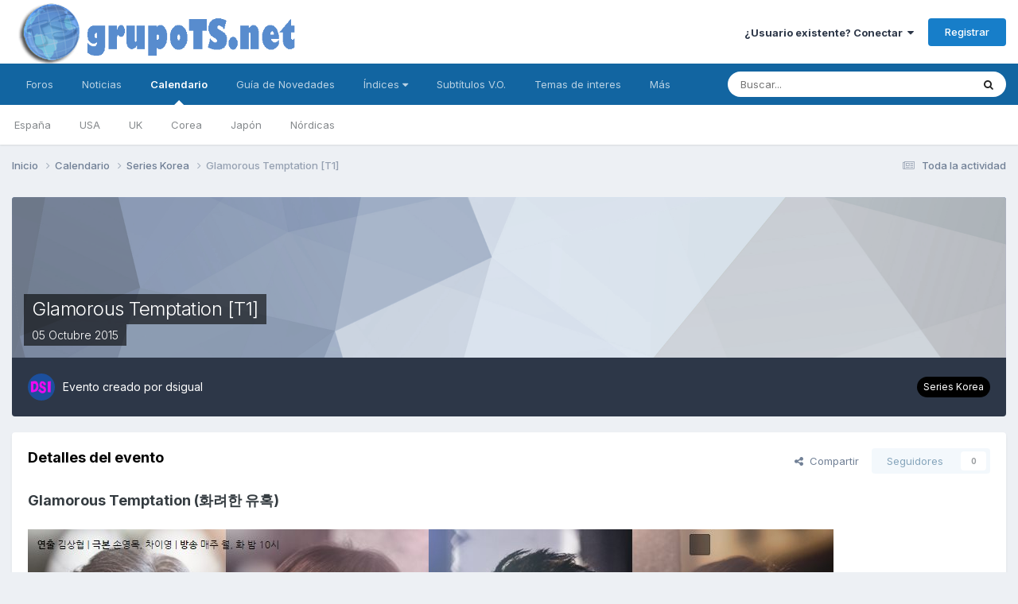

--- FILE ---
content_type: text/html;charset=UTF-8
request_url: https://grupots.net/events/event/912-glamorous-temptation-t1/
body_size: 14499
content:
<!DOCTYPE html>
<html lang="es-ES" dir="ltr">
	<head>
		<meta charset="utf-8">
        
		<title>Glamorous Temptation [T1] - Series Korea - GrupoTS</title>
		
		
		
		

	<meta name="viewport" content="width=device-width, initial-scale=1">


	
	


	<meta name="twitter:card" content="summary" />



	
		
			
				<meta property="og:title" content="Glamorous Temptation [T1]">
			
		
	

	
		
			
				<meta property="og:type" content="website">
			
		
	

	
		
			
				<meta property="og:url" content="https://grupots.net/events/event/912-glamorous-temptation-t1/">
			
		
	

	
		
			
				<meta name="description" content="Glamorous Temptation (화려한 유혹) Nombre ingles: Glamorous TemptationNombre original: 화려한 유혹Directora: Kim Sang HyupGuión: Son Young MokActores: Joo Sang Wook as Jin Hyeong Woo– Nam Joo Hyuk as Jin Hyeong Woo (niño)Choi Kang Hee as Shin Eun Soo– Kim Sae Ron as Shin Eun Soo (niño)Cha Ye Ryun as Kang I...">
			
		
	

	
		
			
				<meta property="og:description" content="Glamorous Temptation (화려한 유혹) Nombre ingles: Glamorous TemptationNombre original: 화려한 유혹Directora: Kim Sang HyupGuión: Son Young MokActores: Joo Sang Wook as Jin Hyeong Woo– Nam Joo Hyuk as Jin Hyeong Woo (niño)Choi Kang Hee as Shin Eun Soo– Kim Sae Ron as Shin Eun Soo (niño)Cha Ye Ryun as Kang I...">
			
		
	

	
		
			
				<meta property="og:updated_time" content="2015-10-01T08:02:32Z">
			
		
	

	
		
			
				<meta property="og:site_name" content="GrupoTS">
			
		
	

	
		
			
				<meta property="og:locale" content="es_ES">
			
		
	


	
		<link rel="canonical" href="https://grupots.net/events/event/912-glamorous-temptation-t1/" />
	

	
		<link as="style" rel="preload" href="https://grupots.net/applications/core/interface/ckeditor/ckeditor/skins/ips/editor.css?t=N3JC" />
	




<link rel="manifest" href="https://grupots.net/manifest.webmanifest/">
<meta name="msapplication-config" content="https://grupots.net/browserconfig.xml/">
<meta name="msapplication-starturl" content="/">
<meta name="application-name" content="GrupoTS">
<meta name="apple-mobile-web-app-title" content="GrupoTS">

	<meta name="theme-color" content="#ffffff">










<link rel="preload" href="//grupots.net/applications/core/interface/font/fontawesome-webfont.woff2?v=4.7.0" as="font" crossorigin="anonymous">
		


	<link rel="preconnect" href="https://fonts.googleapis.com">
	<link rel="preconnect" href="https://fonts.gstatic.com" crossorigin>
	
		<link href="https://fonts.googleapis.com/css2?family=Inter:wght@300;400;500;600;700&display=swap" rel="stylesheet">
	



	<link rel='stylesheet' href='https://www.grupots.net/uploads/css_built_10/341e4a57816af3ba440d891ca87450ff_framework.css?v=3e5731e92c1682174691' media='all'>

	<link rel='stylesheet' href='https://www.grupots.net/uploads/css_built_10/05e81b71abe4f22d6eb8d1a929494829_responsive.css?v=3e5731e92c1682174691' media='all'>

	<link rel='stylesheet' href='https://www.grupots.net/uploads/css_built_10/20446cf2d164adcc029377cb04d43d17_flags.css?v=3e5731e92c1682174691' media='all'>

	<link rel='stylesheet' href='https://www.grupots.net/uploads/css_built_10/90eb5adf50a8c640f633d47fd7eb1778_core.css?v=3e5731e92c1682174691' media='all'>

	<link rel='stylesheet' href='https://www.grupots.net/uploads/css_built_10/5a0da001ccc2200dc5625c3f3934497d_core_responsive.css?v=3e5731e92c1682174691' media='all'>

	<link rel='stylesheet' href='https://www.grupots.net/uploads/css_built_10/f52edb4e1992632bcedeb14626678ff7_darkmode.css?v=3e5731e92c1682174691' media='all'>

	<link rel='stylesheet' href='https://www.grupots.net/uploads/css_built_10/51a672ecd6862df2c2f1969522683ee9_calendar.css?v=3e5731e92c1682174691' media='all'>

	<link rel='stylesheet' href='https://www.grupots.net/uploads/css_built_10/ac571ba28dab5323fa5bf741f9bdfa70_calendar_responsive.css?v=3e5731e92c1682174691' media='all'>





<link rel='stylesheet' href='https://www.grupots.net/uploads/css_built_10/258adbb6e4f3e83cd3b355f84e3fa002_custom.css?v=3e5731e92c1682174691' media='all'>




<style type='text/css'>
	a.cEvents_style1, .cEvents_style1 a, .cCalendarIcon.cEvents_style1 {
	background-color: #000000;
}
a.cEvents_style2, .cEvents_style2 a, .cCalendarIcon.cEvents_style2 {
	background-color: #000000;
}
a.cEvents_style3, .cEvents_style3 a, .cCalendarIcon.cEvents_style3 {
	background-color: #000000;
}
a.cEvents_style4, .cEvents_style4 a, .cCalendarIcon.cEvents_style4 {
	background-color: #000000;
}
a.cEvents_style9, .cEvents_style9 a, .cCalendarIcon.cEvents_style9 {
	background-color: #000000;
}
a.cEvents_style11, .cEvents_style11 a, .cCalendarIcon.cEvents_style11 {
	background-color: #994a15;
}
a.cEvents_style10, .cEvents_style10 a, .cCalendarIcon.cEvents_style10 {
	background-color: #6e4f99;
}

</style>

		
		

	
	<link rel='shortcut icon' href='https://www.grupots.net/uploads/monthly_2017_08/ts.ico.457c666294fe3e5423fd3fd70a03a939.ico' type="image/x-icon">

	</head>
	<body class="ipsApp ipsApp_front ipsJS_none ipsClearfix" data-controller="core.front.core.app"  data-message=""  data-pageapp="calendar" data-pagelocation="front" data-pagemodule="calendar" data-pagecontroller="event" data-pageid="912"   >
		
        

        

		<a href="#ipsLayout_mainArea" class="ipsHide" title="Go to main content on this page" accesskey="m">Jump to content</a>
		





		<div id="ipsLayout_header" class="ipsClearfix">
			<header>
				<div class="ipsLayout_container">
					


<a href='https://grupots.net/' id='elLogo' accesskey='1'><img src="https://www.grupots.net/uploads/monthly_2023_01/gts_mind.png.5896cd386e6171d8c8de43ca560896af.png" alt='GrupoTS'></a>

					
						

	<ul id="elUserNav" class="ipsList_inline cSignedOut ipsResponsive_showDesktop">
		
        
		
        
        
            
            <li id="elSignInLink">
                <a href="https://grupots.net/login/" data-ipsmenu-closeonclick="false" data-ipsmenu id="elUserSignIn">
                    ¿Usuario existente? Conectar  <i class="fa fa-caret-down"></i>
                </a>
                
<div id='elUserSignIn_menu' class='ipsMenu ipsMenu_auto ipsHide'>
	<form accept-charset='utf-8' method='post' action='https://grupots.net/login/'>
		<input type="hidden" name="csrfKey" value="7931970049dc0fbd916518f5c0dfae30">
		<input type="hidden" name="ref" value="aHR0cHM6Ly9ncnVwb3RzLm5ldC9ldmVudHMvZXZlbnQvOTEyLWdsYW1vcm91cy10ZW1wdGF0aW9uLXQxLw==">
		<div data-role="loginForm">
			
			
			
				<div class='ipsColumns ipsColumns_noSpacing'>
					<div class='ipsColumn ipsColumn_wide' id='elUserSignIn_internal'>
						
<div class="ipsPad ipsForm ipsForm_vertical">
	<h4 class="ipsType_sectionHead">Conectar</h4>
	<br><br>
	<ul class='ipsList_reset'>
		<li class="ipsFieldRow ipsFieldRow_noLabel ipsFieldRow_fullWidth">
			
			
				<input type="email" placeholder="Dirección de Email" name="auth" autocomplete="email">
			
		</li>
		<li class="ipsFieldRow ipsFieldRow_noLabel ipsFieldRow_fullWidth">
			<input type="password" placeholder="Contraseña" name="password" autocomplete="current-password">
		</li>
		<li class="ipsFieldRow ipsFieldRow_checkbox ipsClearfix">
			<span class="ipsCustomInput">
				<input type="checkbox" name="remember_me" id="remember_me_checkbox" value="1" checked aria-checked="true">
				<span></span>
			</span>
			<div class="ipsFieldRow_content">
				<label class="ipsFieldRow_label" for="remember_me_checkbox">Recuérdame</label>
				<span class="ipsFieldRow_desc">No recomendado en ordenadores compartidos</span>
			</div>
		</li>
		<li class="ipsFieldRow ipsFieldRow_fullWidth">
			<button type="submit" name="_processLogin" value="usernamepassword" class="ipsButton ipsButton_primary ipsButton_small" id="elSignIn_submit">Conectar</button>
			
				<p class="ipsType_right ipsType_small">
					
						<a href='https://grupots.net/lostpassword/' data-ipsDialog data-ipsDialog-title='¿Olvidaste tu contraseña?'>
					
					¿Olvidaste tu contraseña?</a>
				</p>
			
		</li>
	</ul>
</div>
					</div>
					<div class='ipsColumn ipsColumn_wide'>
						<div class='ipsPadding' id='elUserSignIn_external'>
							<div class='ipsAreaBackground_light ipsPadding:half'>
								
									<p class='ipsType_reset ipsType_small ipsType_center'><strong>O inicia sesión con uno de estos servicios</strong></p>
								
								
									<div class='ipsType_center ipsMargin_top:half'>
										

<button type="submit" name="_processLogin" value="5" class='ipsButton ipsButton_verySmall ipsButton_fullWidth ipsSocial ipsSocial_facebook' style="background-color: #3a579a">
	
		<span class='ipsSocial_icon'>
			
				<i class='fa fa-facebook-official'></i>
			
		</span>
		<span class='ipsSocial_text'>Conectar usando Facebook</span>
	
</button>
									</div>
								
									<div class='ipsType_center ipsMargin_top:half'>
										

<button type="submit" name="_processLogin" value="6" class='ipsButton ipsButton_verySmall ipsButton_fullWidth ipsSocial ipsSocial_twitter' style="background-color: #00abf0">
	
		<span class='ipsSocial_icon'>
			
				<i class='fa fa-twitter'></i>
			
		</span>
		<span class='ipsSocial_text'>Conectar usando Twitter</span>
	
</button>
									</div>
								
							</div>
						</div>
					</div>
				</div>
			
		</div>
	</form>
</div>
            </li>
            
        
		
			<li>
				
					<a href="https://grupots.net/register/" data-ipsdialog data-ipsdialog-size="narrow" data-ipsdialog-title="Registrar"  id="elRegisterButton" class="ipsButton ipsButton_normal ipsButton_primary">Registrar</a>
				
			</li>
		
	</ul>

						
<ul class="ipsMobileHamburger ipsList_reset ipsResponsive_hideDesktop">
	<li data-ipsdrawer data-ipsdrawer-drawerelem="#elMobileDrawer">
		<a href="#">
			
			
				
			
			
			
			<i class="fa fa-navicon"></i>
		</a>
	</li>
</ul>
					
				</div>
			</header>
			

	<nav data-controller='core.front.core.navBar' class=' ipsResponsive_showDesktop'>
		<div class='ipsNavBar_primary ipsLayout_container '>
			<ul data-role="primaryNavBar" class='ipsClearfix'>
				


	
		
		
		<li  id='elNavSecondary_10' data-role="navBarItem" data-navApp="forums" data-navExt="Forums">
			
			
				<a href="https://grupots.net/forums/"  data-navItem-id="10" >
					Foros<span class='ipsNavBar_active__identifier'></span>
				</a>
			
			
		</li>
	
	

	
		
		
		<li  id='elNavSecondary_17' data-role="navBarItem" data-navApp="cms" data-navExt="Pages">
			
			
				<a href="https://grupots.net"  data-navItem-id="17" >
					Noticias<span class='ipsNavBar_active__identifier'></span>
				</a>
			
			
		</li>
	
	

	
		
		
			
		
		<li class='ipsNavBar_active' data-active id='elNavSecondary_11' data-role="navBarItem" data-navApp="calendar" data-navExt="Calendar">
			
			
				<a href="https://grupots.net/events/"  data-navItem-id="11" data-navDefault>
					Calendario<span class='ipsNavBar_active__identifier'></span>
				</a>
			
			
				<ul class='ipsNavBar_secondary ' data-role='secondaryNavBar'>
					


	
		
		
		<li  id='elNavSecondary_57' data-role="navBarItem" data-navApp="core" data-navExt="CustomItem">
			
			
				<a href="https://grupots.net/events/2-series-espa%C3%B1a/"  data-navItem-id="57" >
					España<span class='ipsNavBar_active__identifier'></span>
				</a>
			
			
		</li>
	
	

	
		
		
		<li  id='elNavSecondary_58' data-role="navBarItem" data-navApp="core" data-navExt="CustomItem">
			
			
				<a href="https://grupots.net/events/3-series-usa/"  data-navItem-id="58" >
					USA<span class='ipsNavBar_active__identifier'></span>
				</a>
			
			
		</li>
	
	

	
		
		
		<li  id='elNavSecondary_59' data-role="navBarItem" data-navApp="core" data-navExt="CustomItem">
			
			
				<a href="https://grupots.net/events/4-series-uk/"  data-navItem-id="59" >
					UK<span class='ipsNavBar_active__identifier'></span>
				</a>
			
			
		</li>
	
	

	
		
		
		<li  id='elNavSecondary_60' data-role="navBarItem" data-navApp="core" data-navExt="CustomItem">
			
			
				<a href="https://grupots.net/events/9-series-korea/"  data-navItem-id="60" >
					Corea<span class='ipsNavBar_active__identifier'></span>
				</a>
			
			
		</li>
	
	

	
		
		
		<li  id='elNavSecondary_74' data-role="navBarItem" data-navApp="core" data-navExt="CustomItem">
			
			
				<a href="https://grupots.net/events/10-series-jap%C3%B3n/"  data-navItem-id="74" >
					Japón<span class='ipsNavBar_active__identifier'></span>
				</a>
			
			
		</li>
	
	

	
		
		
		<li  id='elNavSecondary_75' data-role="navBarItem" data-navApp="core" data-navExt="CustomItem">
			
			
				<a href="https://grupots.net/events/11-series-n%C3%B3rdicas/"  data-navItem-id="75" >
					Nórdicas<span class='ipsNavBar_active__identifier'></span>
				</a>
			
			
		</li>
	
	

					<li class='ipsHide' id='elNavigationMore_11' data-role='navMore'>
						<a href='#' data-ipsMenu data-ipsMenu-appendTo='#elNavigationMore_11' id='elNavigationMore_11_dropdown'>Más <i class='fa fa-caret-down'></i></a>
						<ul class='ipsHide ipsMenu ipsMenu_auto' id='elNavigationMore_11_dropdown_menu' data-role='moreDropdown'></ul>
					</li>
				</ul>
			
		</li>
	
	

	
		
		
		<li  id='elNavSecondary_38' data-role="navBarItem" data-navApp="core" data-navExt="CustomItem">
			
			
				<a href="http://grupots.net/index.php?showtopic=33162"  data-navItem-id="38" >
					Guía de Novedades<span class='ipsNavBar_active__identifier'></span>
				</a>
			
			
				<ul class='ipsNavBar_secondary ipsHide' data-role='secondaryNavBar'>
					


	
		
		
		<li  id='elNavSecondary_39' data-role="navBarItem" data-navApp="core" data-navExt="CustomItem">
			
			
				<a href="http://grupots.net/index.php?showtopic=33162"  data-navItem-id="39" >
					Estrenos España<span class='ipsNavBar_active__identifier'></span>
				</a>
			
			
		</li>
	
	

	
		
		
		<li  id='elNavSecondary_40' data-role="navBarItem" data-navApp="core" data-navExt="CustomItem">
			
			
				<a href="http://grupots.net/index.php?showtopic=36968"  data-navItem-id="40" >
					Estrenos USA<span class='ipsNavBar_active__identifier'></span>
				</a>
			
			
		</li>
	
	

	
		
		
		<li  id='elNavSecondary_41' data-role="navBarItem" data-navApp="core" data-navExt="CustomItem">
			
			
				<a href="http://grupots.net/index.php?showtopic=45031"  data-navItem-id="41" >
					Estrenos Korea<span class='ipsNavBar_active__identifier'></span>
				</a>
			
			
		</li>
	
	

					<li class='ipsHide' id='elNavigationMore_38' data-role='navMore'>
						<a href='#' data-ipsMenu data-ipsMenu-appendTo='#elNavigationMore_38' id='elNavigationMore_38_dropdown'>Más <i class='fa fa-caret-down'></i></a>
						<ul class='ipsHide ipsMenu ipsMenu_auto' id='elNavigationMore_38_dropdown_menu' data-role='moreDropdown'></ul>
					</li>
				</ul>
			
		</li>
	
	

	
		
		
		<li  id='elNavSecondary_43' data-role="navBarItem" data-navApp="core" data-navExt="Menu">
			
			
				<a href="#" id="elNavigation_43" data-ipsMenu data-ipsMenu-appendTo='#elNavSecondary_43' data-ipsMenu-activeClass='ipsNavActive_menu' data-navItem-id="43" >
					Índices <i class="fa fa-caret-down"></i><span class='ipsNavBar_active__identifier'></span>
				</a>
				<ul id="elNavigation_43_menu" class="ipsMenu ipsMenu_auto ipsHide">
					

	
		
			<li class='ipsMenu_item' >
				<a href='http://grupots.net/index.php?showtopic=37107' >
					Extranjeras
				</a>
			</li>
		
	

	
		
			<li class='ipsMenu_item' >
				<a href='http://grupots.net/index.php?showtopic=37007' >
					Extranjeras a ritmo USA
				</a>
			</li>
		
	

	
		
			<li class='ipsMenu_item' >
				<a href='http://grupots.net/index.php?showtopic=37766' >
					Españolas
				</a>
			</li>
		
	

	
		
			<li class='ipsMenu_item' >
				<a href='http://grupots.net/index.php?showtopic=48688' >
					Latinoamericanas
				</a>
			</li>
		
	

	
		
			<li class='ipsMenu_item' >
				<a href='https://grupots.net/forums/topic/54023-%C3%ADndice-alfab%C3%A9tico-de-series-asi%C3%A1ticas/' >
					Asiáticas
				</a>
			</li>
		
	

	
		
			<li class='ipsMenu_item' >
				<a href='http://grupots.net/index.php?showtopic=37768' >
					Juveniles
				</a>
			</li>
		
	

	
		
			<li class='ipsMenu_item' >
				<a href='http://grupots.net/index.php?showtopic=37801' >
					Dibujos
				</a>
			</li>
		
	

	
		
			<li class='ipsMenu_item' >
				<a href='http://grupots.net/index.php?showtopic=49490' >
					Animación
				</a>
			</li>
		
	

	
		
			<li class='ipsMenu_item' >
				<a href='http://grupots.net/index.php?showtopic=36989' >
					Mini Series
				</a>
			</li>
		
	

	
		
			<li class='ipsMenu_item' >
				<a href='http://grupots.net/index.php?showtopic=38342' >
					Programas
				</a>
			</li>
		
	

	
		
			<li class='ipsMenu_item' >
				<a href='http://grupots.net/index.php?showtopic=44549' >
					Documentales
				</a>
			</li>
		
	

	
		
			<li class='ipsMenu_item' >
				<a href='http://grupots.net/index.php?showtopic=44748' >
					Deportes
				</a>
			</li>
		
	

	
		
			<li class='ipsMenu_item' >
				<a href='http://grupots.net/index.php?showtopic=39493' >
					Novelas
				</a>
			</li>
		
	

	
		
			<li class='ipsMenu_item' >
				<a href='http://grupots.net/index.php?showtopic=48689' >
					Novelas Turcas
				</a>
			</li>
		
	

				</ul>
			
			
		</li>
	
	

	
		
		
		<li  id='elNavSecondary_31' data-role="navBarItem" data-navApp="core" data-navExt="CustomItem">
			
			
				<a href="http://grupots.net/index.php?showtopic=32533"  data-navItem-id="31" >
					Subtítulos V.O.<span class='ipsNavBar_active__identifier'></span>
				</a>
			
			
		</li>
	
	

	
		
		
		<li  id='elNavSecondary_69' data-role="navBarItem" data-navApp="core" data-navExt="CustomItem">
			
			
				<a href="https://grupots.net"  data-navItem-id="69" >
					Temas de interes<span class='ipsNavBar_active__identifier'></span>
				</a>
			
			
				<ul class='ipsNavBar_secondary ipsHide' data-role='secondaryNavBar'>
					


	
		
		
		<li  id='elNavSecondary_70' data-role="navBarItem" data-navApp="core" data-navExt="CustomItem">
			
			
				<a href="http://grupots.net/index.php?showtopic=48659"  data-navItem-id="70" >
					Nuevas Funciones del foro<span class='ipsNavBar_active__identifier'></span>
				</a>
			
			
		</li>
	
	

	
		
		
		<li  id='elNavSecondary_65' data-role="navBarItem" data-navApp="core" data-navExt="Menu">
			
			
				<a href="#" id="elNavigation_65" data-ipsMenu data-ipsMenu-appendTo='#elNavSecondary_69' data-ipsMenu-activeClass='ipsNavActive_menu' data-navItem-id="65" >
					Normas <i class="fa fa-caret-down"></i><span class='ipsNavBar_active__identifier'></span>
				</a>
				<ul id="elNavigation_65_menu" class="ipsMenu ipsMenu_auto ipsHide">
					

	
		
			<li class='ipsMenu_item' >
				<a href='http://grupots.net/index.php?showtopic=29948' >
					Generales
				</a>
			</li>
		
	

	
		
			<li class='ipsMenu_item' >
				<a href='http://grupots.net/index.php?showtopic=48664' >
					Comenta Tus Series
				</a>
			</li>
		
	

				</ul>
			
			
		</li>
	
	

	
		
		
		<li  id='elNavSecondary_3' data-role="navBarItem" data-navApp="core" data-navExt="Clubs">
			
			
				<a href="https://grupots.net/clubs/"  data-navItem-id="3" >
					Clubs<span class='ipsNavBar_active__identifier'></span>
				</a>
			
			
		</li>
	
	

	
	

	
		
		
		<li  id='elNavSecondary_14' data-role="navBarItem" data-navApp="core" data-navExt="StaffDirectory">
			
			
				<a href="https://grupots.net/staff/"  data-navItem-id="14" >
					Staff<span class='ipsNavBar_active__identifier'></span>
				</a>
			
			
		</li>
	
	

	
		
		
		<li  id='elNavSecondary_15' data-role="navBarItem" data-navApp="core" data-navExt="OnlineUsers">
			
			
				<a href="https://grupots.net/online/"  data-navItem-id="15" >
					Usuarios conectados<span class='ipsNavBar_active__identifier'></span>
				</a>
			
			
		</li>
	
	

	
		
		
		<li  id='elNavSecondary_16' data-role="navBarItem" data-navApp="core" data-navExt="Leaderboard">
			
			
				<a href="https://grupots.net/leaderboard/"  data-navItem-id="16" >
					Tabla de líderes<span class='ipsNavBar_active__identifier'></span>
				</a>
			
			
		</li>
	
	

					<li class='ipsHide' id='elNavigationMore_69' data-role='navMore'>
						<a href='#' data-ipsMenu data-ipsMenu-appendTo='#elNavigationMore_69' id='elNavigationMore_69_dropdown'>Más <i class='fa fa-caret-down'></i></a>
						<ul class='ipsHide ipsMenu ipsMenu_auto' id='elNavigationMore_69_dropdown_menu' data-role='moreDropdown'></ul>
					</li>
				</ul>
			
		</li>
	
	

	
	

	
		
		
		<li  id='elNavSecondary_2' data-role="navBarItem" data-navApp="core" data-navExt="CustomItem">
			
			
				<a href="https://grupots.net/discover/"  data-navItem-id="2" >
					Actividad<span class='ipsNavBar_active__identifier'></span>
				</a>
			
			
				<ul class='ipsNavBar_secondary ipsHide' data-role='secondaryNavBar'>
					


	
		
		
		<li  id='elNavSecondary_4' data-role="navBarItem" data-navApp="core" data-navExt="AllActivity">
			
			
				<a href="https://grupots.net/discover/"  data-navItem-id="4" >
					Toda la actividad<span class='ipsNavBar_active__identifier'></span>
				</a>
			
			
		</li>
	
	

	
	

	
	

	
	

	
		
		
		<li  id='elNavSecondary_8' data-role="navBarItem" data-navApp="core" data-navExt="Search">
			
			
				<a href="https://grupots.net/search/"  data-navItem-id="8" >
					Buscar<span class='ipsNavBar_active__identifier'></span>
				</a>
			
			
		</li>
	
	

	
	

					<li class='ipsHide' id='elNavigationMore_2' data-role='navMore'>
						<a href='#' data-ipsMenu data-ipsMenu-appendTo='#elNavigationMore_2' id='elNavigationMore_2_dropdown'>Más <i class='fa fa-caret-down'></i></a>
						<ul class='ipsHide ipsMenu ipsMenu_auto' id='elNavigationMore_2_dropdown_menu' data-role='moreDropdown'></ul>
					</li>
				</ul>
			
		</li>
	
	

				<li class='ipsHide' id='elNavigationMore' data-role='navMore'>
					<a href='#' data-ipsMenu data-ipsMenu-appendTo='#elNavigationMore' id='elNavigationMore_dropdown'>Más</a>
					<ul class='ipsNavBar_secondary ipsHide' data-role='secondaryNavBar'>
						<li class='ipsHide' id='elNavigationMore_more' data-role='navMore'>
							<a href='#' data-ipsMenu data-ipsMenu-appendTo='#elNavigationMore_more' id='elNavigationMore_more_dropdown'>Más <i class='fa fa-caret-down'></i></a>
							<ul class='ipsHide ipsMenu ipsMenu_auto' id='elNavigationMore_more_dropdown_menu' data-role='moreDropdown'></ul>
						</li>
					</ul>
				</li>
			</ul>
			

	<div id="elSearchWrapper">
		<div id='elSearch' data-controller="core.front.core.quickSearch">
			<form accept-charset='utf-8' action='//grupots.net/search/?do=quicksearch' method='post'>
                <input type='search' id='elSearchField' placeholder='Buscar...' name='q' autocomplete='off' aria-label='Buscar'>
                <details class='cSearchFilter'>
                    <summary class='cSearchFilter__text'></summary>
                    <ul class='cSearchFilter__menu'>
                        
                        <li><label><input type="radio" name="type" value="all" ><span class='cSearchFilter__menuText'>Todo</span></label></li>
                        
                            
                                <li><label><input type="radio" name="type" value='contextual_{&quot;type&quot;:&quot;calendar_event&quot;,&quot;nodes&quot;:9}' checked><span class='cSearchFilter__menuText'>Este calendario</span></label></li>
                            
                                <li><label><input type="radio" name="type" value='contextual_{&quot;type&quot;:&quot;calendar_event&quot;,&quot;item&quot;:912}' checked><span class='cSearchFilter__menuText'>Este evento</span></label></li>
                            
                        
                        
                            <li><label><input type="radio" name="type" value="core_statuses_status"><span class='cSearchFilter__menuText'>Actualizaciones de estado</span></label></li>
                        
                            <li><label><input type="radio" name="type" value="forums_topic"><span class='cSearchFilter__menuText'>Temas</span></label></li>
                        
                            <li><label><input type="radio" name="type" value="calendar_event"><span class='cSearchFilter__menuText'>Eventos</span></label></li>
                        
                            <li><label><input type="radio" name="type" value="cms_pages_pageitem"><span class='cSearchFilter__menuText'>Pages</span></label></li>
                        
                            <li><label><input type="radio" name="type" value="cms_records1"><span class='cSearchFilter__menuText'>Artículos</span></label></li>
                        
                            <li><label><input type="radio" name="type" value="core_members"><span class='cSearchFilter__menuText'>Miembros</span></label></li>
                        
                    </ul>
                </details>
				<button class='cSearchSubmit' type="submit" aria-label='Buscar'><i class="fa fa-search"></i></button>
			</form>
		</div>
	</div>

		</div>
	</nav>

			
<ul id='elMobileNav' class='ipsResponsive_hideDesktop' data-controller='core.front.core.mobileNav'>
	
		
			
			
				
				
			
				
					<li id='elMobileBreadcrumb'>
						<a href='https://grupots.net/events/9-series-korea/'>
							<span>Series Korea</span>
						</a>
					</li>
				
				
			
				
				
			
		
	
	
	
	<li >
		<a data-action="defaultStream" href='https://grupots.net/discover/'><i class="fa fa-newspaper-o" aria-hidden="true"></i></a>
	</li>

	

	
		<li class='ipsJS_show'>
			<a href='https://grupots.net/search/'><i class='fa fa-search'></i></a>
		</li>
	
</ul>
		</div>
		<main id="ipsLayout_body" class="ipsLayout_container">
			<div id="ipsLayout_contentArea">
				<div id="ipsLayout_contentWrapper">
					
<nav class='ipsBreadcrumb ipsBreadcrumb_top ipsFaded_withHover'>
	

	<ul class='ipsList_inline ipsPos_right'>
		
		<li >
			<a data-action="defaultStream" class='ipsType_light '  href='https://grupots.net/discover/'><i class="fa fa-newspaper-o" aria-hidden="true"></i> <span>Toda la actividad</span></a>
		</li>
		
	</ul>

	<ul data-role="breadcrumbList">
		<li>
			<a title="Inicio" href='https://grupots.net/'>
				<span>Inicio <i class='fa fa-angle-right'></i></span>
			</a>
		</li>
		
		
			<li>
				
					<a href='https://grupots.net/events/'>
						<span>Calendario <i class='fa fa-angle-right' aria-hidden="true"></i></span>
					</a>
				
			</li>
		
			<li>
				
					<a href='https://grupots.net/events/9-series-korea/'>
						<span>Series Korea <i class='fa fa-angle-right' aria-hidden="true"></i></span>
					</a>
				
			</li>
		
			<li>
				
					Glamorous Temptation [T1]
				
			</li>
		
	</ul>
</nav>
					
					<div id="ipsLayout_mainArea">
						
						
						
						

	




						



<div>
	<header class='ipsClearfix ipsSpacer_bottom'>
		<div id="elEventHeader">
<div class='ipsPageHead_special ipsCoverPhoto' data-controller='core.global.core.coverPhoto' data-url="https://grupots.net/events/event/912-glamorous-temptation-t1/?csrfKey=7931970049dc0fbd916518f5c0dfae30" data-coverOffset='0'>
	
	
		<div class='ipsCoverPhoto_container' style="background-color: hsl(216, 100%, 80% )">
			<img src='https://www.grupots.net/uploads/set_resources_10/84c1e40ea0e759e3f1505eb1788ddf3c_pattern.png' class='ipsCoverPhoto_photo' data-action="toggleCoverPhoto" alt=''>
		</div>
	
	
	
	<div class='ipsColumns ipsColumns_collapsePhone' data-hideOnCoverEdit>
		<div class='ipsColumn ipsColumn_fluid'>
			
			



<div class='cEvent_details'>
    <p class='cEvent__date'>
        
    </p>
	<h1 class='ipsType_pageTitle ipsContained_container ipsType_break'>
		

		
		
			<span class='ipsType_break ipsContained ipsPageHead_barText'>
				
				Glamorous Temptation [T1]
			</span>
		
	</h1>
	<p class='ipsType_normal ipsType_reset ipsPageHead_barText_small'>
		<time datetime='2015-10-05'>
			
				<span data-controller="core.global.core.datetime" data-time="2015-10-05T00:00:00+00:00" data-format="%d %B %Y">
					05 octubre 2015
				</span>
			
		</time>
		
	</p>
</div>
		</div>
	</div>
</div></div>
		<div id='elEventHeader_details' class='ipsRadius:bl ipsRadius:br'>
			<div class="ipsPhotoPanel ipsPhotoPanel_tiny ipsPhotoPanel_notPhone ipsClearfix">
				


	<a href="https://grupots.net/profile/2-dsigual/" rel="nofollow" data-ipsHover data-ipsHover-width="370" data-ipsHover-target="https://grupots.net/profile/2-dsigual/?do=hovercard" class="ipsUserPhoto ipsUserPhoto_tiny" title="Ir al perfil de dsigual">
		<img src='https://www.grupots.net/uploads/profile/photo-thumb-2.png' alt='dsigual' loading="lazy">
	</a>

				<div>
					<p class="ipsType_reset ipsType_normal ipsType_blendLinks">
						Evento creado por 


<a href='https://grupots.net/profile/2-dsigual/' rel="nofollow" data-ipsHover data-ipsHover-width='370' data-ipsHover-target='https://grupots.net/profile/2-dsigual/?do=hovercard&amp;referrer=https%253A%252F%252Fgrupots.net%252Fevents%252Fevent%252F912-glamorous-temptation-t1%252F' title="Ir al perfil de dsigual" class="ipsType_break">dsigual</a>
						
					</p>
					
				</div>
			</div>
			<a href='https://grupots.net/events/9-series-korea/' class='cEvents_event cEvents_eventSmall cEvents_style9'>Series Korea</a>
		</div>
	</header>

	<section>
		

		

        <div id="sidebarWrapper">
		
			<div class='ipsBox ipsResponsive_pull ipsClearfix'>
				<div class='ipsPadding'>
					<div class='ipsPageHeader__meta ipsFlex ipsFlex-jc:between ipsFlex-fw:wrap ipsGap:3'>
						<div class='ipsFlex-flex:11'>
							<h2 class='ipsType_sectionHead'>Detalles del evento</h2>
							
						</div>
						<div class='ipsFlex-flex:01 ipsResponsive_hidePhone'>
							<div class='ipsShareLinks'>
								
									


    <a href='#elShareItem_554199362_menu' id='elShareItem_554199362' data-ipsMenu class='ipsShareButton ipsButton ipsButton_verySmall ipsButton_link ipsButton_link--light'>
        <span><i class='fa fa-share-alt'></i></span> &nbsp;Compartir
    </a>

    <div class='ipsPadding ipsMenu ipsMenu_auto ipsHide' id='elShareItem_554199362_menu' data-controller="core.front.core.sharelink">
        <ul class='ipsList_inline'>
            
                <li>
<a href="https://www.reddit.com/submit?url=https%3A%2F%2Fgrupots.net%2Fevents%2Fevent%2F912-glamorous-temptation-t1%2F&amp;title=Glamorous+Temptation+%5BT1%5D" rel="nofollow noopener" class="cShareLink cShareLink_reddit" target="_blank" title='Compartir en Reddit' data-ipsTooltip>
	<i class="fa fa-reddit"></i>
</a></li>
            
                <li>
<a href="mailto:?subject=Glamorous%20Temptation%20%5BT1%5D&body=https%3A%2F%2Fgrupots.net%2Fevents%2Fevent%2F912-glamorous-temptation-t1%2F" rel='nofollow' class='cShareLink cShareLink_email' title='Compartir por correo' data-ipsTooltip>
	<i class="fa fa-envelope"></i>
</a></li>
            
                <li>
<a href="https://pinterest.com/pin/create/button/?url=https://grupots.net/events/event/912-glamorous-temptation-t1/&amp;media=" class="cShareLink cShareLink_pinterest" rel="nofollow noopener" target="_blank" data-role="shareLink" title='Compartir en Pinterest' data-ipsTooltip>
	<i class="fa fa-pinterest"></i>
</a></li>
            
        </ul>
        
            <hr class='ipsHr'>
            <button class='ipsHide ipsButton ipsButton_verySmall ipsButton_light ipsButton_fullWidth ipsMargin_top:half' data-controller='core.front.core.webshare' data-role='webShare' data-webShareTitle='Glamorous Temptation [T1]' data-webShareText='Glamorous Temptation [T1]' data-webShareUrl='https://grupots.net/events/event/912-glamorous-temptation-t1/'>More sharing options...</button>
        
    </div>

								
								
								



								

<div data-followApp='calendar' data-followArea='event' data-followID='912' data-controller='core.front.core.followButton'>
	

	<a href='https://grupots.net/login/' rel="nofollow" class="ipsFollow ipsPos_middle ipsButton ipsButton_light ipsButton_verySmall ipsButton_disabled" data-role="followButton" data-ipsTooltip title='Conéctate para seguir esto'>
		<span>Seguidores</span>
		<span class='ipsCommentCount'>0</span>
	</a>

</div>
							</div>
						</div>
					</div>
							
					<div class='ipsComment_content ipsType_medium ipsMargin_top'>
						



<div class='ipsType_richText ipsType_normal ipsClear ipsType_break' data-controller='core.front.core.lightboxedImages' >

<p><span style="font-size:18px"><strong>Glamorous Temptation (화려한 유혹)</strong></span></p>
<p> </p>
<p><img src="http://www.grupots.net/art3/temtation1.jpg" alt="temtation1.jpg"></p>
<p> </p>
<p><strong>Nombre ingles:</strong> Glamorous Temptation<br><strong>Nombre original:</strong> 화려한 유혹<br><strong>Directora:</strong> Kim Sang Hyup<br><strong>Guión:</strong> Son Young Mok<br><strong>Actores: </strong><br>Joo Sang Wook as Jin Hyeong Woo<br>– Nam Joo Hyuk as Jin Hyeong Woo (niño)<br>Choi Kang Hee as Shin Eun Soo<br>– Kim Sae Ron as Shin Eun Soo (niño)<br>Cha Ye Ryun as Kang Il Joo<br>– Kim Bo Ra as Kang Il Joo (niño)<br><strong>Año de lanzamiento: </strong>2015<br><strong>Estreno</strong>: 5 octubre<br><strong>País</strong>: Corea<br><strong>Género:</strong> Drama, Romántica<br><strong>Episodios:</strong> 50<br><strong>Cadena: </strong>MBC<br><strong>Web promocional:</strong> <a href="http://www.imbc.com/broad/tv/drama/temptation/" rel="external nofollow">http://www.imbc.com/broad/tv/drama/temptation/</a></p>
<p> </p>
<p><strong>Carteles serie:</strong></p>
<p> </p>
<p><a class="ipsAttachLink ipsAttachLink_image" href="https://www.grupots.net/uploads/monthly_09_2015/event-2-0-90883800-1443655017.jpg" data-fileid="47425" rel=""><img src="https://www.grupots.net/uploads/monthly_09_2015/event-2-0-90883800-1443655017_thumb.jpg" data-fileid="47425" class="ipsImage ipsImage_thumbnailed" alt="Glamorous-Temptation-Poster1.jpg"></a> <a class="ipsAttachLink ipsAttachLink_image" href="https://www.grupots.net/uploads/monthly_09_2015/event-2-0-87649700-1443655018.jpg" data-fileid="47426" rel=""><img src="https://www.grupots.net/uploads/monthly_09_2015/event-2-0-87649700-1443655018_thumb.jpg" data-fileid="47426" class="ipsImage ipsImage_thumbnailed" alt="Glamorous-Temptation-Poster2.jpg"></a> <a class="ipsAttachLink ipsAttachLink_image" href="https://www.grupots.net/uploads/monthly_09_2015/event-2-0-36206300-1443655019.jpg" data-fileid="47427" rel=""><img src="https://www.grupots.net/uploads/monthly_09_2015/event-2-0-36206300-1443655019_thumb.jpg" data-fileid="47427" class="ipsImage ipsImage_thumbnailed" alt="Glamorous-Temptation-Poster3.jpg"></a> <a class="ipsAttachLink ipsAttachLink_image" href="https://www.grupots.net/uploads/monthly_10_2015/event-2-0-92225400-1443686517.jpg" data-fileid="47435" rel=""><img src="https://www.grupots.net/uploads/monthly_10_2015/event-2-0-92225400-1443686517_thumb.jpg" data-fileid="47435" class="ipsImage ipsImage_thumbnailed" alt="Glamorous-Temptation-Poster4.jpg"></a></p>
<p> </p>
<p><strong>Argumento:</strong><br>Este drama cuenta la historia de una mujer que tiene un destino cruel, otra mujer que tiene celos de ella y un hombre que quiere vengarse.</p>
<p> </p>
<p><strong>Vídeo promocional</strong></p>
<p> </p>
<p>
</p>
<div class="ipsEmbeddedVideo " contenteditable="false"><div><iframe width="480" height="270" src="https://www.youtube.com/embed/HhYRM8wJOoI?feature=oembed" frameborder="0" allowfullscreen="true"></iframe></div></div>
<p> </p>
<p><a href="https://www.youtube.com/watch?v=o1idiyiqX50" rel="external nofollow">https://www.youtube.com/watch?v=o1idiyiqX50</a></p>

</div>

					</div>

					

					
				</div>
				<div class='ipsItemControls'>
					
						

	<div data-controller='core.front.core.reaction' class='ipsItemControls_right ipsClearfix '>	
		<div class='ipsReact ipsPos_right'>
			
				
				<div class='ipsReact_blurb ' data-role='reactionBlurb'>
					
						

	
	<ul class='ipsReact_reactions'>
		
		
			
				
				<li class='ipsReact_reactCount'>
					
						<span data-ipsTooltip title="Me gusta">
					
							<span>
								<img src='https://www.grupots.net/uploads/reactions/react_like.png' alt="Me gusta" loading="lazy">
							</span>
							<span>
								1
							</span>
					
						</span>
					
				</li>
			
		
	</ul>

					
				</div>
			
			
			
		</div>
	</div>

					
					<ul class='ipsComment_controls ipsClearfix ipsItemControls_left'>
						
							<li>
								<a href='https://grupots.net/events/event/912-glamorous-temptation-t1/?do=report' class='ipsButton ipsButton_link ipsButton_verySmall ipsButton_fullWidth' data-ipsDialog data-ipsDialog-size='medium' data-ipsDialog-title="Reportar evento" data-ipsDialog-remoteSubmit data-ipsDialog-flashMessage="Gracias por tu informe" title="Reportar evento">Reportar evento</a>
							</li>
						

						<li><a href='https://grupots.net/events/event/912-glamorous-temptation-t1/?do=download' rel="noindex nofollow" title='Descargar este evento como un archivo iCal' class='ipsButton ipsButton_link ipsButton_verySmall ipsButton_fullWidth'>Descargar evento</a></li>
						
						
					</ul>
				</div>
			</div>
		
        </div>
	</section>

	<div class='ipsBox ipsPadding ipsResponsive_pull ipsResponsive_showPhone ipsMargin_top'>
		<div class='ipsShareLinks'>
			
				


    <a href='#elShareItem_1275650783_menu' id='elShareItem_1275650783' data-ipsMenu class='ipsShareButton ipsButton ipsButton_verySmall ipsButton_light '>
        <span><i class='fa fa-share-alt'></i></span> &nbsp;Compartir
    </a>

    <div class='ipsPadding ipsMenu ipsMenu_auto ipsHide' id='elShareItem_1275650783_menu' data-controller="core.front.core.sharelink">
        <ul class='ipsList_inline'>
            
                <li>
<a href="https://www.reddit.com/submit?url=https%3A%2F%2Fgrupots.net%2Fevents%2Fevent%2F912-glamorous-temptation-t1%2F&amp;title=Glamorous+Temptation+%5BT1%5D" rel="nofollow noopener" class="cShareLink cShareLink_reddit" target="_blank" title='Compartir en Reddit' data-ipsTooltip>
	<i class="fa fa-reddit"></i>
</a></li>
            
                <li>
<a href="mailto:?subject=Glamorous%20Temptation%20%5BT1%5D&body=https%3A%2F%2Fgrupots.net%2Fevents%2Fevent%2F912-glamorous-temptation-t1%2F" rel='nofollow' class='cShareLink cShareLink_email' title='Compartir por correo' data-ipsTooltip>
	<i class="fa fa-envelope"></i>
</a></li>
            
                <li>
<a href="https://pinterest.com/pin/create/button/?url=https://grupots.net/events/event/912-glamorous-temptation-t1/&amp;media=" class="cShareLink cShareLink_pinterest" rel="nofollow noopener" target="_blank" data-role="shareLink" title='Compartir en Pinterest' data-ipsTooltip>
	<i class="fa fa-pinterest"></i>
</a></li>
            
        </ul>
        
            <hr class='ipsHr'>
            <button class='ipsHide ipsButton ipsButton_verySmall ipsButton_light ipsButton_fullWidth ipsMargin_top:half' data-controller='core.front.core.webshare' data-role='webShare' data-webShareTitle='Glamorous Temptation [T1]' data-webShareText='Glamorous Temptation [T1]' data-webShareUrl='https://grupots.net/events/event/912-glamorous-temptation-t1/'>More sharing options...</button>
        
    </div>

			
			
			

<div data-followApp='calendar' data-followArea='event' data-followID='912' data-controller='core.front.core.followButton'>
	

	<a href='https://grupots.net/login/' rel="nofollow" class="ipsFollow ipsPos_middle ipsButton ipsButton_light ipsButton_verySmall ipsButton_disabled" data-role="followButton" data-ipsTooltip title='Conéctate para seguir esto'>
		<span>Seguidores</span>
		<span class='ipsCommentCount'>0</span>
	</a>

</div>
			



		</div>
	</div>

	
		<br>
		
		<div class='ipsResponsive_pull'>
			

<div class='' data-controller='core.front.core.commentFeed, core.front.core.ignoredComments' data-autoPoll data-baseURL='https://grupots.net/events/event/912-glamorous-temptation-t1/' data-lastPage data-feedID='event-912' id='comments'>

	

<div data-controller='core.front.core.recommendedComments' data-url='https://grupots.net/events/event/912-glamorous-temptation-t1/?tab=comments&amp;recommended=comments' class='ipsRecommendedComments ipsHide'>
	<div data-role="recommendedComments">
		<h2 class='ipsType_sectionHead ipsType_large ipsType_bold ipsMargin_bottom'>Comentarios recomendados</h2>
		
	</div>
</div>
	



	

	<div data-role='commentFeed' data-controller='core.front.core.moderation'>
		
			<p class='ipsType_normal ipsType_light ipsType_center' data-role='noComments'>No hay comentarios para mostrar</p>
		
	</div>
	
	
		<a id='replyForm'></a>
		<div data-role='replyArea' class='ipsBox ipsPad  ipsSpacer_top'>
			
				
				

	
		<div class='ipsPadding_bottom ipsBorder_bottom ipsMargin_bottom cGuestTeaser'>
			<h2 class='ipsType_pageTitle'>Join the conversation</h2>
			<p class='ipsType_normal ipsType_reset'>
	
				
					You can post now and register later.
				
				If you have an account, <a class='ipsType_brandedLink' href='https://grupots.net/login/' data-ipsDialog data-ipsDialog-size='medium' data-ipsDialog-title='Sign In Now'>sign in now</a> to post with your account.
				
			</p>
	
		</div>
	


<form accept-charset='utf-8' class="ipsForm ipsForm_vertical" action="https://grupots.net/events/event/912-glamorous-temptation-t1/" method="post" enctype="multipart/form-data">
	<input type="hidden" name="commentform_912_submitted" value="1">
	
		<input type="hidden" name="csrfKey" value="7931970049dc0fbd916518f5c0dfae30">
	
		<input type="hidden" name="_contentReply" value="1">
	
		<input type="hidden" name="captcha_field" value="1">
	
	
		<input type="hidden" name="MAX_FILE_SIZE" value="7340032">
		<input type="hidden" name="plupload" value="d86db9f2d12a4d5790a19c1f5ff270aa">
	
	<div class='ipsComposeArea ipsComposeArea_withPhoto ipsClearfix ipsContained'>
		<div data-role='whosTyping' class='ipsHide ipsMargin_bottom'></div>
		<div class='ipsPos_left ipsResponsive_hidePhone ipsResponsive_block'>

	<span class='ipsUserPhoto ipsUserPhoto_small '>
		<img src='https://www.grupots.net/uploads/set_resources_10/84c1e40ea0e759e3f1505eb1788ddf3c_default_photo.png' alt='Invitado' loading="lazy">
	</span>
</div>
		<div class='ipsComposeArea_editor'>
			
				
					
				
					
						<ul class='ipsForm ipsForm_horizontal ipsMargin_bottom:half' data-ipsEditor-toolList>
							<li class='ipsFieldRow ipsFieldRow_fullWidth'>
								


	<input
		type="email"
		name="guest_email"
		value=""
		id="elInput_guest_email"
		aria-required='true'
		
		
		
		placeholder='Enter your email address (this is not shown to other users)'
		
		autocomplete="email"
	>
	
	
	

								
							</li>
						</ul>
					
				
					
				
			
			
				
					
						
							
						
						

<div class='ipsType_normal ipsType_richText ipsType_break' data-ipsEditor data-ipsEditor-controller="https://grupots.net/index.php?app=core&amp;module=system&amp;controller=editor" data-ipsEditor-minimized data-ipsEditor-toolbars='{&quot;desktop&quot;:[{&quot;name&quot;:&quot;row1&quot;,&quot;items&quot;:[&quot;Bold&quot;,&quot;Italic&quot;,&quot;Underline&quot;,&quot;Strike&quot;,&quot;-&quot;,&quot;TextColor&quot;,&quot;BGColor&quot;,&quot;Font&quot;,&quot;FontSize&quot;,&quot;-&quot;,&quot;Subscript&quot;,&quot;Superscript&quot;,&quot;-&quot;,&quot;JustifyLeft&quot;,&quot;JustifyCenter&quot;,&quot;JustifyRight&quot;,&quot;JustifyBlock&quot;]},&quot;\/&quot;,{&quot;name&quot;:&quot;row2&quot;,&quot;items&quot;:[&quot;ipsLink&quot;,&quot;Ipsquote&quot;,&quot;ipsCode&quot;,&quot;Ipsspoiler&quot;,&quot;ipsEmoticon&quot;,&quot;-&quot;,&quot;BulletedList&quot;,&quot;NumberedList&quot;,&quot;-&quot;,&quot;Undo&quot;,&quot;Redo&quot;,&quot;Paste&quot;,&quot;RemoveFormat&quot;,&quot;ipsPreview&quot;]},&quot;\/&quot;],&quot;tablet&quot;:[{&quot;name&quot;:&quot;row1&quot;,&quot;items&quot;:[&quot;Bold&quot;,&quot;Italic&quot;,&quot;Underline&quot;,&quot;-&quot;,&quot;TextColor&quot;,&quot;BGColor&quot;,&quot;Font&quot;,&quot;FontSize&quot;]},&quot;\/&quot;,{&quot;name&quot;:&quot;row2&quot;,&quot;items&quot;:[&quot;ipsLink&quot;,&quot;Ipsquote&quot;,&quot;ipsCode&quot;,&quot;Ipsspoiler&quot;,&quot;ipsEmoticon&quot;,&quot;-&quot;,&quot;BulletedList&quot;,&quot;NumberedList&quot;,&quot;-&quot;,&quot;RemoveFormat&quot;,&quot;ipsPreview&quot;]},&quot;\/&quot;],&quot;phone&quot;:[{&quot;name&quot;:&quot;row1&quot;,&quot;items&quot;:[&quot;Bold&quot;,&quot;Italic&quot;,&quot;Underline&quot;,&quot;-&quot;,&quot;ipsEmoticon&quot;,&quot;-&quot;,&quot;ipsLink&quot;,&quot;-&quot;,&quot;ipsPreview&quot;]},&quot;\/&quot;]}' data-ipsEditor-extraPlugins='' data-ipsEditor-postKey="4fee66be1a1086b06263b79b678784a9" data-ipsEditor-autoSaveKey="reply-calendar/calendar-912"  data-ipsEditor-skin="ips" data-ipsEditor-name="event_comment_912" data-ipsEditor-pasteBehaviour='rich'  data-ipsEditor-ipsPlugins="ipsautolink,ipsautosave,ipsctrlenter,ipscode,ipscontextmenu,ipsemoticon,ipsimage,ipslink,ipsmentions,ipspage,ipspaste,ipsquote,ipsspoiler,ipsautogrow,ipssource,removeformat,ipspreview" data-ipsEditor-contentClass='IPS\calendar\Event' data-ipsEditor-contentId='912'>
    <div data-role='editorComposer'>
		<noscript>
			<textarea name="event_comment_912_noscript" rows="15"></textarea>
		</noscript>
		<div class="ipsHide norewrite" data-role="mainEditorArea">
			<textarea name="event_comment_912" data-role='contentEditor' class="ipsHide" tabindex='1'></textarea>
		</div>
		
			<div class='ipsComposeArea_dummy ipsJS_show' tabindex='1'><i class='fa fa-comment-o'></i> Añadir un comentario...</div>
		
		<div class="ipsHide ipsComposeArea_editorPaste" data-role="pasteMessage">
			<p class='ipsType_reset ipsPad_half'>
				
					<a class="ipsPos_right ipsType_normal ipsCursor_pointer ipsComposeArea_editorPasteSwitch" data-action="keepPasteFormatting" title='Mantener formato' data-ipsTooltip>&times;</a>
					<i class="fa fa-info-circle"></i>&nbsp; Has pegado contenido con formato. &nbsp;&nbsp;<a class='ipsCursor_pointer' data-action="removePasteFormatting">Eliminar formato</a>
				
			</p>
		</div>
		<div class="ipsHide ipsComposeArea_editorPaste" data-role="emoticonMessage">
			<p class='ipsType_reset ipsPad_half'>
				<i class="fa fa-info-circle"></i>&nbsp; Sólo se permiten 75 emoticonos como máximo.
			</p>
		</div>
		<div class="ipsHide ipsComposeArea_editorPaste" data-role="embedMessage">
			<p class='ipsType_reset ipsPad_half'>
				<a class="ipsPos_right ipsType_normal ipsCursor_pointer ipsComposeArea_editorPasteSwitch" data-action="keepEmbeddedMedia" title='Mantener el contenido incorporado' data-ipsTooltip>&times;</a>
				<i class="fa fa-info-circle"></i>&nbsp; El enlace se ha incorporado automáticamente. &nbsp;&nbsp;<a class='ipsCursor_pointer' data-action="removeEmbeddedMedia">Mostrar como un enlace</a>
			</p>
		</div>
		<div class="ipsHide ipsComposeArea_editorPaste" data-role="embedFailMessage">
			<p class='ipsType_reset ipsPad_half'>
			</p>
		</div>
		<div class="ipsHide ipsComposeArea_editorPaste" data-role="autoSaveRestoreMessage">
			<p class='ipsType_reset ipsPad_half'>
				<a class="ipsPos_right ipsType_normal ipsCursor_pointer ipsComposeArea_editorPasteSwitch" data-action="keepRestoredContents" title='Mantener el contenido restaurado' data-ipsTooltip>&times;</a>
				<i class="fa fa-info-circle"></i>&nbsp; Se ha restaurado el contenido anterior. &nbsp;&nbsp;<a class='ipsCursor_pointer' data-action="clearEditorContents">Borrar contenido</a>
			</p>
		</div>
		<div class="ipsHide ipsComposeArea_editorPaste" data-role="imageMessage">
			<p class='ipsType_reset ipsPad_half'>
				<a class="ipsPos_right ipsType_normal ipsCursor_pointer ipsComposeArea_editorPasteSwitch" data-action="removeImageMessage">&times;</a>
				<i class="fa fa-info-circle"></i>&nbsp; You cannot paste images directly. Upload or insert images from URL.
			</p>
		</div>
		
	<div data-ipsEditor-toolList class="ipsAreaBackground_light ipsClearfix">
		<div data-role='attachmentArea'>
			<div class="ipsComposeArea_dropZone ipsComposeArea_dropZoneSmall ipsClearfix ipsClearfix" id='elEditorDrop_event_comment_912'>
				<div>
					<ul class='ipsList_inline ipsClearfix'>
						
						
						<div>
							<ul class='ipsList_inline ipsClearfix'>
								<li class='ipsPos_right'>
									<a class="ipsButton ipsButton_veryLight ipsButton_verySmall" href='#' data-ipsDialog data-ipsDialog-forceReload data-ipsDialog-title='Insertar imagen desde URL' data-ipsDialog-url="https://grupots.net/index.php?app=core&amp;module=system&amp;controller=editor&amp;do=link&amp;image=1&amp;postKey=4fee66be1a1086b06263b79b678784a9&amp;editorId=event_comment_912&amp;csrfKey=7931970049dc0fbd916518f5c0dfae30">Insertar imagen desde URL</a></li>
								</li>
							</ul>
						</div>
						
					</ul>
				</div>
			</div>		
		</div>
	</div>
	</div>
	<div data-role='editorPreview' class='ipsHide'>
		<div class='ipsAreaBackground_light ipsPad_half' data-role='previewToolbar'>
			<a href='#' class='ipsPos_right' data-action='closePreview' title='Volver a modo edición' data-ipsTooltip>&times;</a>
			<ul class='ipsButton_split'>
				<li data-action='resizePreview' data-size='desktop'><a href='#' title='Ver con tamaño aproximado de escritorio' data-ipsTooltip class='ipsButton ipsButton_verySmall ipsButton_primary'>Escritorio</a></li>
				<li data-action='resizePreview' data-size='tablet'><a href='#' title='Ver con tamaño aproximado de tablet' data-ipsTooltip class='ipsButton ipsButton_verySmall ipsButton_light'>Tablet</a></li>
				<li data-action='resizePreview' data-size='phone'><a href='#' title='Ver con tamaño aproximado de móvil' data-ipsTooltip class='ipsButton ipsButton_verySmall ipsButton_light'>Móvil</a></li>
			</ul>
		</div>
		<div data-role='previewContainer' class='ipsAreaBackground ipsType_center'></div>
	</div>
</div>
						
					
				
					
				
					
				
			
			<ul class='ipsToolList ipsToolList_horizontal ipsClear ipsClearfix ipsJS_hide' data-ipsEditor-toolList>
				
					
						
					
						
					
						
							<li class='ipsPos_left ipsResponsive_noFloat  ipsType_medium ipsType_light'>
								
<div data-ipsCaptcha data-ipsCaptcha-service='recaptcha2' data-ipsCaptcha-key="6LfuOH0UAAAAALVozWeHPsG7dY5wvCi0e8I1570d" data-ipsCaptcha-lang="es_ES" data-ipsCaptcha-theme="light">
	<noscript>
	  <div style="width: 302px; height: 352px;">
	    <div style="width: 302px; height: 352px; position: relative;">
	      <div style="width: 302px; height: 352px; position: absolute;">
	        <iframe src="https://www.google.com/recaptcha/api/fallback?k=6LfuOH0UAAAAALVozWeHPsG7dY5wvCi0e8I1570d" style="width: 302px; height:352px; border-style: none;">
	        </iframe>
	      </div>
	      <div style="width: 250px; height: 80px; position: absolute; border-style: none; bottom: 21px; left: 25px; margin: 0px; padding: 0px; right: 25px;">
	        <textarea id="g-recaptcha-response" name="g-recaptcha-response" class="g-recaptcha-response" style="width: 250px; height: 80px; border: 1px solid #c1c1c1; margin: 0px; padding: 0px; resize: none;"></textarea>
	      </div>
	    </div>
	  </div>
	</noscript>
</div>
								
							</li>
						
					
				
				
					<li>

	<button type="submit" class="ipsButton ipsButton_primary" tabindex="2" accesskey="s"  role="button">Enviar comentario</button>
</li>
				
			</ul>
		</div>
	</div>
</form>
				
		</div>
	
</div>
		</div>
	
</div>


						


					</div>
					


					
<nav class='ipsBreadcrumb ipsBreadcrumb_bottom ipsFaded_withHover'>
	
		


	

	<ul class='ipsList_inline ipsPos_right'>
		
		<li >
			<a data-action="defaultStream" class='ipsType_light '  href='https://grupots.net/discover/'><i class="fa fa-newspaper-o" aria-hidden="true"></i> <span>Toda la actividad</span></a>
		</li>
		
	</ul>

	<ul data-role="breadcrumbList">
		<li>
			<a title="Inicio" href='https://grupots.net/'>
				<span>Inicio <i class='fa fa-angle-right'></i></span>
			</a>
		</li>
		
		
			<li>
				
					<a href='https://grupots.net/events/'>
						<span>Calendario <i class='fa fa-angle-right' aria-hidden="true"></i></span>
					</a>
				
			</li>
		
			<li>
				
					<a href='https://grupots.net/events/9-series-korea/'>
						<span>Series Korea <i class='fa fa-angle-right' aria-hidden="true"></i></span>
					</a>
				
			</li>
		
			<li>
				
					Glamorous Temptation [T1]
				
			</li>
		
	</ul>
</nav>
				</div>
			</div>
			
		</main>
		<footer id="ipsLayout_footer" class="ipsClearfix">
			<div class="ipsLayout_container">
				
				

<ul id='elFooterSocialLinks' class='ipsList_inline ipsType_center ipsSpacer_top'>
	

	
		<li class='cUserNav_icon'>
			<a href='https://www.facebook.com/GrupoTS.net' target='_blank' class='cShareLink cShareLink_facebook' rel='noopener noreferrer'><i class='fa fa-facebook'></i></a>
		</li>
	
		<li class='cUserNav_icon'>
			<a href='https://twitter.com/GrupoTS_oficial' target='_blank' class='cShareLink cShareLink_twitter' rel='noopener noreferrer'><i class='fa fa-twitter'></i></a>
		</li>
	
		<li class='cUserNav_icon'>
			<a href='https://www.instagram.com/grupots_oficial/' target='_blank' class='cShareLink cShareLink_instagram' rel='noopener noreferrer'><i class='fa fa-instagram'></i></a>
		</li>
	
		<li class='cUserNav_icon'>
			<a href='https://www.youtube.com/channel/UCrH3iBDnPTYSdQbrWwOALEA' target='_blank' class='cShareLink cShareLink_youtube' rel='noopener noreferrer'><i class='fa fa-youtube'></i></a>
		</li>
	

</ul>


<ul class='ipsList_inline ipsType_center ipsSpacer_top' id="elFooterLinks">
	
	
		<li>
			<a href='#elNavLang_menu' id='elNavLang' data-ipsMenu data-ipsMenu-above>Idioma <i class='fa fa-caret-down'></i></a>
			<ul id='elNavLang_menu' class='ipsMenu ipsMenu_selectable ipsHide'>
			
				<li class='ipsMenu_item'>
					<form action="//grupots.net/language/?csrfKey=7931970049dc0fbd916518f5c0dfae30" method="post">
					<input type="hidden" name="ref" value="aHR0cHM6Ly9ncnVwb3RzLm5ldC9ldmVudHMvZXZlbnQvOTEyLWdsYW1vcm91cy10ZW1wdGF0aW9uLXQxLw==">
					<button type='submit' name='id' value='1' class='ipsButton ipsButton_link ipsButton_link_secondary'><i class='ipsFlag ipsFlag-us'></i> English (USA) </button>
					</form>
				</li>
			
				<li class='ipsMenu_item ipsMenu_itemChecked'>
					<form action="//grupots.net/language/?csrfKey=7931970049dc0fbd916518f5c0dfae30" method="post">
					<input type="hidden" name="ref" value="aHR0cHM6Ly9ncnVwb3RzLm5ldC9ldmVudHMvZXZlbnQvOTEyLWdsYW1vcm91cy10ZW1wdGF0aW9uLXQxLw==">
					<button type='submit' name='id' value='2' class='ipsButton ipsButton_link ipsButton_link_secondary'><i class='ipsFlag ipsFlag-es'></i> Español (España) (Default)</button>
					</form>
				</li>
			
			</ul>
		</li>
	
	
	
		<li>
			<a href='#elNavTheme_menu' id='elNavTheme' data-ipsMenu data-ipsMenu-above>Tema <i class='fa fa-caret-down'></i></a>
			<ul id='elNavTheme_menu' class='ipsMenu ipsMenu_selectable ipsHide'>
			
				<li class='ipsMenu_item ipsMenu_itemChecked'>
					<form action="//grupots.net/theme/?csrfKey=7931970049dc0fbd916518f5c0dfae30" method="post">
					<input type="hidden" name="ref" value="aHR0cHM6Ly9ncnVwb3RzLm5ldC9ldmVudHMvZXZlbnQvOTEyLWdsYW1vcm91cy10ZW1wdGF0aW9uLXQxLw==">
					<button type='submit' name='id' value='10' class='ipsButton ipsButton_link ipsButton_link_secondary'>Default (Default)</button>
					</form>
				</li>
			
				<li class='ipsMenu_item'>
					<form action="//grupots.net/theme/?csrfKey=7931970049dc0fbd916518f5c0dfae30" method="post">
					<input type="hidden" name="ref" value="aHR0cHM6Ly9ncnVwb3RzLm5ldC9ldmVudHMvZXZlbnQvOTEyLWdsYW1vcm91cy10ZW1wdGF0aW9uLXQxLw==">
					<button type='submit' name='id' value='9' class='ipsButton ipsButton_link ipsButton_link_secondary'>Default Dark </button>
					</form>
				</li>
			
			</ul>
		</li>
	
	
		<li><a href='https://grupots.net/privacy/'>Política de privacidad</a></li>
	
	
		<li><a rel="nofollow" href='https://grupots.net/contact/' data-ipsdialog data-ipsDialog-remoteSubmit data-ipsDialog-flashMessage='Gracias, tu mensaje se ha enviado a los administradores.' data-ipsdialog-title="Contactar">Contactar</a></li>
	
</ul>	


<p id='elCopyright'>
	<span id='elCopyright_userLine'></span>
	<a rel='nofollow' title='Invision Community' href='https://www.invisioncommunity.com/'>Powered by Invision Community</a>
</p>
			</div>
		</footer>
		
<div id='elMobileDrawer' class='ipsDrawer ipsHide'>
	<div class='ipsDrawer_menu'>
		<a href='#' class='ipsDrawer_close' data-action='close'><span>&times;</span></a>
		<div class='ipsDrawer_content ipsFlex ipsFlex-fd:column'>
			
				<div class='ipsPadding ipsBorder_bottom'>
					<ul class='ipsToolList ipsToolList_vertical'>
						<li>
							<a href='https://grupots.net/login/' id='elSigninButton_mobile' class='ipsButton ipsButton_light ipsButton_small ipsButton_fullWidth'>¿Usuario existente? Conectar</a>
						</li>
						
							<li>
								
									<a href='https://grupots.net/register/' data-ipsDialog data-ipsDialog-size='narrow' data-ipsDialog-title='Registrar' data-ipsDialog-fixed='true' id='elRegisterButton_mobile' class='ipsButton ipsButton_small ipsButton_fullWidth ipsButton_important'>Registrar</a>
								
							</li>
						
					</ul>
				</div>
			

			

			<ul class='ipsDrawer_list ipsFlex-flex:11'>
				

				
				
				
				
					
						
						
							<li><a href='https://grupots.net/forums/' >Foros</a></li>
						
					
				
					
						
						
							<li><a href='https://grupots.net' >Noticias</a></li>
						
					
				
					
						
						
							<li class='ipsDrawer_itemParent'>
								<h4 class='ipsDrawer_title'><a href='#'>Calendario</a></h4>
								<ul class='ipsDrawer_list'>
									<li data-action="back"><a href='#'>Volver</a></li>
									
									
										
										
										
											
												
											
										
											
												
											
										
											
												
											
										
											
												
											
										
											
												
											
										
											
												
											
										
									
													
									
										<li><a href='https://grupots.net/events/'>Calendario</a></li>
									
									
									
										


	
		
			<li>
				<a href='https://grupots.net/events/2-series-espa%C3%B1a/' >
					España
				</a>
			</li>
		
	

	
		
			<li>
				<a href='https://grupots.net/events/3-series-usa/' >
					USA
				</a>
			</li>
		
	

	
		
			<li>
				<a href='https://grupots.net/events/4-series-uk/' >
					UK
				</a>
			</li>
		
	

	
		
			<li>
				<a href='https://grupots.net/events/9-series-korea/' >
					Corea
				</a>
			</li>
		
	

	
		
			<li>
				<a href='https://grupots.net/events/10-series-jap%C3%B3n/' >
					Japón
				</a>
			</li>
		
	

	
		
			<li>
				<a href='https://grupots.net/events/11-series-n%C3%B3rdicas/' >
					Nórdicas
				</a>
			</li>
		
	

										
								</ul>
							</li>
						
					
				
					
						
						
							<li class='ipsDrawer_itemParent'>
								<h4 class='ipsDrawer_title'><a href='#'>Guía de Novedades</a></h4>
								<ul class='ipsDrawer_list'>
									<li data-action="back"><a href='#'>Volver</a></li>
									
									
										
										
										
											
												
													
													
									
													
									
									
									
										


	
		
			<li>
				<a href='http://grupots.net/index.php?showtopic=33162' >
					Estrenos España
				</a>
			</li>
		
	

	
		
			<li>
				<a href='http://grupots.net/index.php?showtopic=36968' >
					Estrenos USA
				</a>
			</li>
		
	

	
		
			<li>
				<a href='http://grupots.net/index.php?showtopic=45031' >
					Estrenos Korea
				</a>
			</li>
		
	

										
								</ul>
							</li>
						
					
				
					
						
						
							<li class='ipsDrawer_itemParent'>
								<h4 class='ipsDrawer_title'><a href='#'>Índices</a></h4>
								<ul class='ipsDrawer_list'>
									<li data-action="back"><a href='#'>Volver</a></li>
									
									
													
									
									
										


	
		
			<li>
				<a href='http://grupots.net/index.php?showtopic=37107' >
					Extranjeras
				</a>
			</li>
		
	

	
		
			<li>
				<a href='http://grupots.net/index.php?showtopic=37007' >
					Extranjeras a ritmo USA
				</a>
			</li>
		
	

	
		
			<li>
				<a href='http://grupots.net/index.php?showtopic=37766' >
					Españolas
				</a>
			</li>
		
	

	
		
			<li>
				<a href='http://grupots.net/index.php?showtopic=48688' >
					Latinoamericanas
				</a>
			</li>
		
	

	
		
			<li>
				<a href='https://grupots.net/forums/topic/54023-%C3%ADndice-alfab%C3%A9tico-de-series-asi%C3%A1ticas/' >
					Asiáticas
				</a>
			</li>
		
	

	
		
			<li>
				<a href='http://grupots.net/index.php?showtopic=37768' >
					Juveniles
				</a>
			</li>
		
	

	
		
			<li>
				<a href='http://grupots.net/index.php?showtopic=37801' >
					Dibujos
				</a>
			</li>
		
	

	
		
			<li>
				<a href='http://grupots.net/index.php?showtopic=49490' >
					Animación
				</a>
			</li>
		
	

	
		
			<li>
				<a href='http://grupots.net/index.php?showtopic=36989' >
					Mini Series
				</a>
			</li>
		
	

	
		
			<li>
				<a href='http://grupots.net/index.php?showtopic=38342' >
					Programas
				</a>
			</li>
		
	

	
		
			<li>
				<a href='http://grupots.net/index.php?showtopic=44549' >
					Documentales
				</a>
			</li>
		
	

	
		
			<li>
				<a href='http://grupots.net/index.php?showtopic=44748' >
					Deportes
				</a>
			</li>
		
	

	
		
			<li>
				<a href='http://grupots.net/index.php?showtopic=39493' >
					Novelas
				</a>
			</li>
		
	

	
		
			<li>
				<a href='http://grupots.net/index.php?showtopic=48689' >
					Novelas Turcas
				</a>
			</li>
		
	

									
										
								</ul>
							</li>
						
					
				
					
						
						
							<li><a href='http://grupots.net/index.php?showtopic=32533' >Subtítulos V.O.</a></li>
						
					
				
					
						
						
							<li class='ipsDrawer_itemParent'>
								<h4 class='ipsDrawer_title'><a href='#'>Temas de interes</a></h4>
								<ul class='ipsDrawer_list'>
									<li data-action="back"><a href='#'>Volver</a></li>
									
									
										
										
										
											
												
											
										
											
												
													
														
													
														
													
												
											
										
											
												
											
										
											
										
											
												
											
										
											
												
											
										
											
												
											
										
									
													
									
										<li><a href='https://grupots.net'>Temas de interes</a></li>
									
									
									
										


	
		
			<li>
				<a href='http://grupots.net/index.php?showtopic=48659' >
					Nuevas Funciones del foro
				</a>
			</li>
		
	

	
		
			
			<li class='ipsDrawer_itemParent'>
				<h4 class='ipsDrawer_title'><a href='#'>Normas</a></h4>
				<ul class='ipsDrawer_list'>
					<li data-action="back"><a href='#'>Volver</a></li>
					
					


	
		
			<li>
				<a href='http://grupots.net/index.php?showtopic=29948' >
					Generales
				</a>
			</li>
		
	

	
		
			<li>
				<a href='http://grupots.net/index.php?showtopic=48664' >
					Comenta Tus Series
				</a>
			</li>
		
	

				</ul>
			</li>
		
	

	
		
			<li>
				<a href='https://grupots.net/clubs/' >
					Clubs
				</a>
			</li>
		
	

	

	
		
			<li>
				<a href='https://grupots.net/staff/' >
					Staff
				</a>
			</li>
		
	

	
		
			<li>
				<a href='https://grupots.net/online/' >
					Usuarios conectados
				</a>
			</li>
		
	

	
		
			<li>
				<a href='https://grupots.net/leaderboard/' >
					Tabla de líderes
				</a>
			</li>
		
	

										
								</ul>
							</li>
						
					
				
					
				
					
						
						
							<li class='ipsDrawer_itemParent'>
								<h4 class='ipsDrawer_title'><a href='#'>Actividad</a></h4>
								<ul class='ipsDrawer_list'>
									<li data-action="back"><a href='#'>Volver</a></li>
									
									
										
										
										
											
												
													
													
									
													
									
									
									
										


	
		
			<li>
				<a href='https://grupots.net/discover/' >
					Toda la actividad
				</a>
			</li>
		
	

	

	

	

	
		
			<li>
				<a href='https://grupots.net/search/' >
					Buscar
				</a>
			</li>
		
	

	

										
								</ul>
							</li>
						
					
				
				
			</ul>

			
		</div>
	</div>
</div>

<div id='elMobileCreateMenuDrawer' class='ipsDrawer ipsHide'>
	<div class='ipsDrawer_menu'>
		<a href='#' class='ipsDrawer_close' data-action='close'><span>&times;</span></a>
		<div class='ipsDrawer_content ipsSpacer_bottom ipsPad'>
			<ul class='ipsDrawer_list'>
				<li class="ipsDrawer_listTitle ipsType_reset">Crear nuevo...</li>
				
			</ul>
		</div>
	</div>
</div>
		
		

	
	<script type='text/javascript'>
		var ipsDebug = false;		
	
		var CKEDITOR_BASEPATH = '//grupots.net/applications/core/interface/ckeditor/ckeditor/';
	
		var ipsSettings = {
			
			
			cookie_path: "/",
			
			cookie_prefix: "ips4_",
			
			
			cookie_ssl: true,
			
			upload_imgURL: "",
			message_imgURL: "",
			notification_imgURL: "",
			baseURL: "//grupots.net/",
			jsURL: "//grupots.net/applications/core/interface/js/js.php",
			csrfKey: "7931970049dc0fbd916518f5c0dfae30",
			antiCache: "3e5731e92c1682174691",
			jsAntiCache: "3e5731e92c1756390645",
			disableNotificationSounds: true,
			useCompiledFiles: true,
			links_external: true,
			memberID: 0,
			lazyLoadEnabled: false,
			blankImg: "//grupots.net/applications/core/interface/js/spacer.png",
			googleAnalyticsEnabled: false,
			matomoEnabled: false,
			viewProfiles: true,
			mapProvider: 'none',
			mapApiKey: '',
			pushPublicKey: null,
			relativeDates: true
		};
		
		
		
		
			ipsSettings['maxImageDimensions'] = {
				width: 1000,
				height: 750
			};
		
		
	</script>





<script type='text/javascript' src='https://www.grupots.net/uploads/javascript_global/root_library.js?v=3e5731e92c1756390645' data-ips></script>


<script type='text/javascript' src='https://www.grupots.net/uploads/javascript_global/root_js_lang_2.js?v=3e5731e92c1756390645' data-ips></script>


<script type='text/javascript' src='https://www.grupots.net/uploads/javascript_global/root_framework.js?v=3e5731e92c1756390645' data-ips></script>


<script type='text/javascript' src='https://www.grupots.net/uploads/javascript_core/global_global_core.js?v=3e5731e92c1756390645' data-ips></script>


<script type='text/javascript' src='https://www.grupots.net/uploads/javascript_global/root_front.js?v=3e5731e92c1756390645' data-ips></script>


<script type='text/javascript' src='https://www.grupots.net/uploads/javascript_core/front_front_core.js?v=3e5731e92c1756390645' data-ips></script>


<script type='text/javascript' src='https://www.grupots.net/uploads/javascript_darkmode/front_front_darkmode.js?v=3e5731e92c1756390645' data-ips></script>


<script type='text/javascript' src='https://www.grupots.net/uploads/javascript_global/root_map.js?v=3e5731e92c1756390645' data-ips></script>



	<script type='text/javascript'>
		
			ips.setSetting( 'date_format', jQuery.parseJSON('"dd\/mm\/yy"') );
		
			ips.setSetting( 'date_first_day', jQuery.parseJSON('1') );
		
			ips.setSetting( 'ipb_url_filter_option', jQuery.parseJSON('"none"') );
		
			ips.setSetting( 'url_filter_any_action', jQuery.parseJSON('"allow"') );
		
			ips.setSetting( 'bypass_profanity', jQuery.parseJSON('0') );
		
			ips.setSetting( 'emoji_style', jQuery.parseJSON('"native"') );
		
			ips.setSetting( 'emoji_shortcodes', jQuery.parseJSON('true') );
		
			ips.setSetting( 'emoji_ascii', jQuery.parseJSON('true') );
		
			ips.setSetting( 'emoji_cache', jQuery.parseJSON('1682174650') );
		
			ips.setSetting( 'image_jpg_quality', jQuery.parseJSON('85') );
		
			ips.setSetting( 'cloud2', jQuery.parseJSON('false') );
		
			ips.setSetting( 'isAnonymous', jQuery.parseJSON('false') );
		
		
	</script>



<script type='application/ld+json'>
{
    "@context": "http://schema.org",
    "@type": "Event",
    "url": "https://grupots.net/events/event/912-glamorous-temptation-t1/",
    "name": "Glamorous Temptation [T1]",
    "description": "Glamorous Temptation (\ud654\ub824\ud55c \uc720\ud639) \n\u00a0 \n \n\u00a0 \nNombre ingles: Glamorous Temptation Nombre original: \ud654\ub824\ud55c \uc720\ud639 Directora: Kim Sang Hyup Gui\u00f3n: Son Young Mok Actores:  Joo Sang Wook as Jin Hyeong Woo \u2013 Nam Joo Hyuk as Jin Hyeong Woo (ni\u00f1o) Choi Kang Hee as Shin Eun Soo \u2013 Kim Sae Ron as Shin Eun Soo (ni\u00f1o) Cha Ye Ryun as Kang Il Joo \u2013 Kim Bo Ra as Kang Il Joo (ni\u00f1o) A\u00f1o de lanzamiento: 2015 Estreno: 5 octubre Pa\u00eds: Corea G\u00e9nero: Drama, Rom\u00e1ntica Episodios: 50 Cadena: MBC Web promocional: http://www.imbc.com/broad/tv/drama/temptation/ \n\u00a0 \nCarteles serie: \n\u00a0 \n    \n\u00a0 \nArgumento: Este drama cuenta la historia de una mujer que tiene un destino cruel, otra mujer que tiene celos de ella y un hombre que quiere vengarse. \n\u00a0 \nV\u00eddeo promocional \n\u00a0 \n\n \n\n\u00a0 \nhttps://www.youtube.com/watch?v=o1idiyiqX50 \n",
    "eventStatus": "EventScheduled",
    "startDate": "2015-10-05",
    "location": {
        "@type": "Place",
        "name": "GrupoTS",
        "address": "https://grupots.net/events/event/912-glamorous-temptation-t1/",
        "url": "https://grupots.net/events/event/912-glamorous-temptation-t1/"
    }
}	
</script>

<script type='application/ld+json'>
{
    "@context": "http://www.schema.org",
    "publisher": "https://grupots.net/#organization",
    "@type": "WebSite",
    "@id": "https://grupots.net/#website",
    "mainEntityOfPage": "https://grupots.net/",
    "name": "GrupoTS",
    "url": "https://grupots.net/",
    "potentialAction": {
        "type": "SearchAction",
        "query-input": "required name=query",
        "target": "https://grupots.net/search/?q={query}"
    },
    "inLanguage": [
        {
            "@type": "Language",
            "name": "English (USA)",
            "alternateName": "en-US"
        },
        {
            "@type": "Language",
            "name": "Espa\u00f1ol (Espa\u00f1a)",
            "alternateName": "es-ES"
        }
    ]
}	
</script>

<script type='application/ld+json'>
{
    "@context": "http://www.schema.org",
    "@type": "Organization",
    "@id": "https://grupots.net/#organization",
    "mainEntityOfPage": "https://grupots.net/",
    "name": "GrupoTS",
    "url": "https://grupots.net/",
    "logo": {
        "@type": "ImageObject",
        "@id": "https://grupots.net/#logo",
        "url": "https://www.grupots.net/uploads/monthly_2023_01/gts_mind.png.5896cd386e6171d8c8de43ca560896af.png"
    },
    "sameAs": [
        "https://www.facebook.com/GrupoTS.net",
        "https://twitter.com/GrupoTS_oficial",
        "https://www.instagram.com/grupots_oficial/",
        "https://www.youtube.com/channel/UCrH3iBDnPTYSdQbrWwOALEA"
    ]
}	
</script>

<script type='application/ld+json'>
{
    "@context": "http://schema.org",
    "@type": "BreadcrumbList",
    "itemListElement": [
        {
            "@type": "ListItem",
            "position": 1,
            "item": {
                "@id": "https://grupots.net/events/",
                "name": "Calendario"
            }
        },
        {
            "@type": "ListItem",
            "position": 2,
            "item": {
                "@id": "https://grupots.net/events/9-series-korea/",
                "name": "Series Korea"
            }
        }
    ]
}	
</script>

<script type='application/ld+json'>
{
    "@context": "http://schema.org",
    "@type": "ContactPage",
    "url": "https://grupots.net/contact/"
}	
</script>



<script type='text/javascript'>
    (() => {
        let gqlKeys = [];
        for (let [k, v] of Object.entries(gqlKeys)) {
            ips.setGraphQlData(k, v);
        }
    })();
</script>

		
		<!--ipsQueryLog-->
		<!--ipsCachingLog-->
		
		
		
        
	</body>
</html>


--- FILE ---
content_type: text/html; charset=utf-8
request_url: https://www.google.com/recaptcha/api2/anchor?ar=1&k=6LfuOH0UAAAAALVozWeHPsG7dY5wvCi0e8I1570d&co=aHR0cHM6Ly9ncnVwb3RzLm5ldDo0NDM.&hl=es&v=PoyoqOPhxBO7pBk68S4YbpHZ&theme=light&size=normal&anchor-ms=20000&execute-ms=30000&cb=l7vhwdw6t5r
body_size: 50316
content:
<!DOCTYPE HTML><html dir="ltr" lang="es"><head><meta http-equiv="Content-Type" content="text/html; charset=UTF-8">
<meta http-equiv="X-UA-Compatible" content="IE=edge">
<title>reCAPTCHA</title>
<style type="text/css">
/* cyrillic-ext */
@font-face {
  font-family: 'Roboto';
  font-style: normal;
  font-weight: 400;
  font-stretch: 100%;
  src: url(//fonts.gstatic.com/s/roboto/v48/KFO7CnqEu92Fr1ME7kSn66aGLdTylUAMa3GUBHMdazTgWw.woff2) format('woff2');
  unicode-range: U+0460-052F, U+1C80-1C8A, U+20B4, U+2DE0-2DFF, U+A640-A69F, U+FE2E-FE2F;
}
/* cyrillic */
@font-face {
  font-family: 'Roboto';
  font-style: normal;
  font-weight: 400;
  font-stretch: 100%;
  src: url(//fonts.gstatic.com/s/roboto/v48/KFO7CnqEu92Fr1ME7kSn66aGLdTylUAMa3iUBHMdazTgWw.woff2) format('woff2');
  unicode-range: U+0301, U+0400-045F, U+0490-0491, U+04B0-04B1, U+2116;
}
/* greek-ext */
@font-face {
  font-family: 'Roboto';
  font-style: normal;
  font-weight: 400;
  font-stretch: 100%;
  src: url(//fonts.gstatic.com/s/roboto/v48/KFO7CnqEu92Fr1ME7kSn66aGLdTylUAMa3CUBHMdazTgWw.woff2) format('woff2');
  unicode-range: U+1F00-1FFF;
}
/* greek */
@font-face {
  font-family: 'Roboto';
  font-style: normal;
  font-weight: 400;
  font-stretch: 100%;
  src: url(//fonts.gstatic.com/s/roboto/v48/KFO7CnqEu92Fr1ME7kSn66aGLdTylUAMa3-UBHMdazTgWw.woff2) format('woff2');
  unicode-range: U+0370-0377, U+037A-037F, U+0384-038A, U+038C, U+038E-03A1, U+03A3-03FF;
}
/* math */
@font-face {
  font-family: 'Roboto';
  font-style: normal;
  font-weight: 400;
  font-stretch: 100%;
  src: url(//fonts.gstatic.com/s/roboto/v48/KFO7CnqEu92Fr1ME7kSn66aGLdTylUAMawCUBHMdazTgWw.woff2) format('woff2');
  unicode-range: U+0302-0303, U+0305, U+0307-0308, U+0310, U+0312, U+0315, U+031A, U+0326-0327, U+032C, U+032F-0330, U+0332-0333, U+0338, U+033A, U+0346, U+034D, U+0391-03A1, U+03A3-03A9, U+03B1-03C9, U+03D1, U+03D5-03D6, U+03F0-03F1, U+03F4-03F5, U+2016-2017, U+2034-2038, U+203C, U+2040, U+2043, U+2047, U+2050, U+2057, U+205F, U+2070-2071, U+2074-208E, U+2090-209C, U+20D0-20DC, U+20E1, U+20E5-20EF, U+2100-2112, U+2114-2115, U+2117-2121, U+2123-214F, U+2190, U+2192, U+2194-21AE, U+21B0-21E5, U+21F1-21F2, U+21F4-2211, U+2213-2214, U+2216-22FF, U+2308-230B, U+2310, U+2319, U+231C-2321, U+2336-237A, U+237C, U+2395, U+239B-23B7, U+23D0, U+23DC-23E1, U+2474-2475, U+25AF, U+25B3, U+25B7, U+25BD, U+25C1, U+25CA, U+25CC, U+25FB, U+266D-266F, U+27C0-27FF, U+2900-2AFF, U+2B0E-2B11, U+2B30-2B4C, U+2BFE, U+3030, U+FF5B, U+FF5D, U+1D400-1D7FF, U+1EE00-1EEFF;
}
/* symbols */
@font-face {
  font-family: 'Roboto';
  font-style: normal;
  font-weight: 400;
  font-stretch: 100%;
  src: url(//fonts.gstatic.com/s/roboto/v48/KFO7CnqEu92Fr1ME7kSn66aGLdTylUAMaxKUBHMdazTgWw.woff2) format('woff2');
  unicode-range: U+0001-000C, U+000E-001F, U+007F-009F, U+20DD-20E0, U+20E2-20E4, U+2150-218F, U+2190, U+2192, U+2194-2199, U+21AF, U+21E6-21F0, U+21F3, U+2218-2219, U+2299, U+22C4-22C6, U+2300-243F, U+2440-244A, U+2460-24FF, U+25A0-27BF, U+2800-28FF, U+2921-2922, U+2981, U+29BF, U+29EB, U+2B00-2BFF, U+4DC0-4DFF, U+FFF9-FFFB, U+10140-1018E, U+10190-1019C, U+101A0, U+101D0-101FD, U+102E0-102FB, U+10E60-10E7E, U+1D2C0-1D2D3, U+1D2E0-1D37F, U+1F000-1F0FF, U+1F100-1F1AD, U+1F1E6-1F1FF, U+1F30D-1F30F, U+1F315, U+1F31C, U+1F31E, U+1F320-1F32C, U+1F336, U+1F378, U+1F37D, U+1F382, U+1F393-1F39F, U+1F3A7-1F3A8, U+1F3AC-1F3AF, U+1F3C2, U+1F3C4-1F3C6, U+1F3CA-1F3CE, U+1F3D4-1F3E0, U+1F3ED, U+1F3F1-1F3F3, U+1F3F5-1F3F7, U+1F408, U+1F415, U+1F41F, U+1F426, U+1F43F, U+1F441-1F442, U+1F444, U+1F446-1F449, U+1F44C-1F44E, U+1F453, U+1F46A, U+1F47D, U+1F4A3, U+1F4B0, U+1F4B3, U+1F4B9, U+1F4BB, U+1F4BF, U+1F4C8-1F4CB, U+1F4D6, U+1F4DA, U+1F4DF, U+1F4E3-1F4E6, U+1F4EA-1F4ED, U+1F4F7, U+1F4F9-1F4FB, U+1F4FD-1F4FE, U+1F503, U+1F507-1F50B, U+1F50D, U+1F512-1F513, U+1F53E-1F54A, U+1F54F-1F5FA, U+1F610, U+1F650-1F67F, U+1F687, U+1F68D, U+1F691, U+1F694, U+1F698, U+1F6AD, U+1F6B2, U+1F6B9-1F6BA, U+1F6BC, U+1F6C6-1F6CF, U+1F6D3-1F6D7, U+1F6E0-1F6EA, U+1F6F0-1F6F3, U+1F6F7-1F6FC, U+1F700-1F7FF, U+1F800-1F80B, U+1F810-1F847, U+1F850-1F859, U+1F860-1F887, U+1F890-1F8AD, U+1F8B0-1F8BB, U+1F8C0-1F8C1, U+1F900-1F90B, U+1F93B, U+1F946, U+1F984, U+1F996, U+1F9E9, U+1FA00-1FA6F, U+1FA70-1FA7C, U+1FA80-1FA89, U+1FA8F-1FAC6, U+1FACE-1FADC, U+1FADF-1FAE9, U+1FAF0-1FAF8, U+1FB00-1FBFF;
}
/* vietnamese */
@font-face {
  font-family: 'Roboto';
  font-style: normal;
  font-weight: 400;
  font-stretch: 100%;
  src: url(//fonts.gstatic.com/s/roboto/v48/KFO7CnqEu92Fr1ME7kSn66aGLdTylUAMa3OUBHMdazTgWw.woff2) format('woff2');
  unicode-range: U+0102-0103, U+0110-0111, U+0128-0129, U+0168-0169, U+01A0-01A1, U+01AF-01B0, U+0300-0301, U+0303-0304, U+0308-0309, U+0323, U+0329, U+1EA0-1EF9, U+20AB;
}
/* latin-ext */
@font-face {
  font-family: 'Roboto';
  font-style: normal;
  font-weight: 400;
  font-stretch: 100%;
  src: url(//fonts.gstatic.com/s/roboto/v48/KFO7CnqEu92Fr1ME7kSn66aGLdTylUAMa3KUBHMdazTgWw.woff2) format('woff2');
  unicode-range: U+0100-02BA, U+02BD-02C5, U+02C7-02CC, U+02CE-02D7, U+02DD-02FF, U+0304, U+0308, U+0329, U+1D00-1DBF, U+1E00-1E9F, U+1EF2-1EFF, U+2020, U+20A0-20AB, U+20AD-20C0, U+2113, U+2C60-2C7F, U+A720-A7FF;
}
/* latin */
@font-face {
  font-family: 'Roboto';
  font-style: normal;
  font-weight: 400;
  font-stretch: 100%;
  src: url(//fonts.gstatic.com/s/roboto/v48/KFO7CnqEu92Fr1ME7kSn66aGLdTylUAMa3yUBHMdazQ.woff2) format('woff2');
  unicode-range: U+0000-00FF, U+0131, U+0152-0153, U+02BB-02BC, U+02C6, U+02DA, U+02DC, U+0304, U+0308, U+0329, U+2000-206F, U+20AC, U+2122, U+2191, U+2193, U+2212, U+2215, U+FEFF, U+FFFD;
}
/* cyrillic-ext */
@font-face {
  font-family: 'Roboto';
  font-style: normal;
  font-weight: 500;
  font-stretch: 100%;
  src: url(//fonts.gstatic.com/s/roboto/v48/KFO7CnqEu92Fr1ME7kSn66aGLdTylUAMa3GUBHMdazTgWw.woff2) format('woff2');
  unicode-range: U+0460-052F, U+1C80-1C8A, U+20B4, U+2DE0-2DFF, U+A640-A69F, U+FE2E-FE2F;
}
/* cyrillic */
@font-face {
  font-family: 'Roboto';
  font-style: normal;
  font-weight: 500;
  font-stretch: 100%;
  src: url(//fonts.gstatic.com/s/roboto/v48/KFO7CnqEu92Fr1ME7kSn66aGLdTylUAMa3iUBHMdazTgWw.woff2) format('woff2');
  unicode-range: U+0301, U+0400-045F, U+0490-0491, U+04B0-04B1, U+2116;
}
/* greek-ext */
@font-face {
  font-family: 'Roboto';
  font-style: normal;
  font-weight: 500;
  font-stretch: 100%;
  src: url(//fonts.gstatic.com/s/roboto/v48/KFO7CnqEu92Fr1ME7kSn66aGLdTylUAMa3CUBHMdazTgWw.woff2) format('woff2');
  unicode-range: U+1F00-1FFF;
}
/* greek */
@font-face {
  font-family: 'Roboto';
  font-style: normal;
  font-weight: 500;
  font-stretch: 100%;
  src: url(//fonts.gstatic.com/s/roboto/v48/KFO7CnqEu92Fr1ME7kSn66aGLdTylUAMa3-UBHMdazTgWw.woff2) format('woff2');
  unicode-range: U+0370-0377, U+037A-037F, U+0384-038A, U+038C, U+038E-03A1, U+03A3-03FF;
}
/* math */
@font-face {
  font-family: 'Roboto';
  font-style: normal;
  font-weight: 500;
  font-stretch: 100%;
  src: url(//fonts.gstatic.com/s/roboto/v48/KFO7CnqEu92Fr1ME7kSn66aGLdTylUAMawCUBHMdazTgWw.woff2) format('woff2');
  unicode-range: U+0302-0303, U+0305, U+0307-0308, U+0310, U+0312, U+0315, U+031A, U+0326-0327, U+032C, U+032F-0330, U+0332-0333, U+0338, U+033A, U+0346, U+034D, U+0391-03A1, U+03A3-03A9, U+03B1-03C9, U+03D1, U+03D5-03D6, U+03F0-03F1, U+03F4-03F5, U+2016-2017, U+2034-2038, U+203C, U+2040, U+2043, U+2047, U+2050, U+2057, U+205F, U+2070-2071, U+2074-208E, U+2090-209C, U+20D0-20DC, U+20E1, U+20E5-20EF, U+2100-2112, U+2114-2115, U+2117-2121, U+2123-214F, U+2190, U+2192, U+2194-21AE, U+21B0-21E5, U+21F1-21F2, U+21F4-2211, U+2213-2214, U+2216-22FF, U+2308-230B, U+2310, U+2319, U+231C-2321, U+2336-237A, U+237C, U+2395, U+239B-23B7, U+23D0, U+23DC-23E1, U+2474-2475, U+25AF, U+25B3, U+25B7, U+25BD, U+25C1, U+25CA, U+25CC, U+25FB, U+266D-266F, U+27C0-27FF, U+2900-2AFF, U+2B0E-2B11, U+2B30-2B4C, U+2BFE, U+3030, U+FF5B, U+FF5D, U+1D400-1D7FF, U+1EE00-1EEFF;
}
/* symbols */
@font-face {
  font-family: 'Roboto';
  font-style: normal;
  font-weight: 500;
  font-stretch: 100%;
  src: url(//fonts.gstatic.com/s/roboto/v48/KFO7CnqEu92Fr1ME7kSn66aGLdTylUAMaxKUBHMdazTgWw.woff2) format('woff2');
  unicode-range: U+0001-000C, U+000E-001F, U+007F-009F, U+20DD-20E0, U+20E2-20E4, U+2150-218F, U+2190, U+2192, U+2194-2199, U+21AF, U+21E6-21F0, U+21F3, U+2218-2219, U+2299, U+22C4-22C6, U+2300-243F, U+2440-244A, U+2460-24FF, U+25A0-27BF, U+2800-28FF, U+2921-2922, U+2981, U+29BF, U+29EB, U+2B00-2BFF, U+4DC0-4DFF, U+FFF9-FFFB, U+10140-1018E, U+10190-1019C, U+101A0, U+101D0-101FD, U+102E0-102FB, U+10E60-10E7E, U+1D2C0-1D2D3, U+1D2E0-1D37F, U+1F000-1F0FF, U+1F100-1F1AD, U+1F1E6-1F1FF, U+1F30D-1F30F, U+1F315, U+1F31C, U+1F31E, U+1F320-1F32C, U+1F336, U+1F378, U+1F37D, U+1F382, U+1F393-1F39F, U+1F3A7-1F3A8, U+1F3AC-1F3AF, U+1F3C2, U+1F3C4-1F3C6, U+1F3CA-1F3CE, U+1F3D4-1F3E0, U+1F3ED, U+1F3F1-1F3F3, U+1F3F5-1F3F7, U+1F408, U+1F415, U+1F41F, U+1F426, U+1F43F, U+1F441-1F442, U+1F444, U+1F446-1F449, U+1F44C-1F44E, U+1F453, U+1F46A, U+1F47D, U+1F4A3, U+1F4B0, U+1F4B3, U+1F4B9, U+1F4BB, U+1F4BF, U+1F4C8-1F4CB, U+1F4D6, U+1F4DA, U+1F4DF, U+1F4E3-1F4E6, U+1F4EA-1F4ED, U+1F4F7, U+1F4F9-1F4FB, U+1F4FD-1F4FE, U+1F503, U+1F507-1F50B, U+1F50D, U+1F512-1F513, U+1F53E-1F54A, U+1F54F-1F5FA, U+1F610, U+1F650-1F67F, U+1F687, U+1F68D, U+1F691, U+1F694, U+1F698, U+1F6AD, U+1F6B2, U+1F6B9-1F6BA, U+1F6BC, U+1F6C6-1F6CF, U+1F6D3-1F6D7, U+1F6E0-1F6EA, U+1F6F0-1F6F3, U+1F6F7-1F6FC, U+1F700-1F7FF, U+1F800-1F80B, U+1F810-1F847, U+1F850-1F859, U+1F860-1F887, U+1F890-1F8AD, U+1F8B0-1F8BB, U+1F8C0-1F8C1, U+1F900-1F90B, U+1F93B, U+1F946, U+1F984, U+1F996, U+1F9E9, U+1FA00-1FA6F, U+1FA70-1FA7C, U+1FA80-1FA89, U+1FA8F-1FAC6, U+1FACE-1FADC, U+1FADF-1FAE9, U+1FAF0-1FAF8, U+1FB00-1FBFF;
}
/* vietnamese */
@font-face {
  font-family: 'Roboto';
  font-style: normal;
  font-weight: 500;
  font-stretch: 100%;
  src: url(//fonts.gstatic.com/s/roboto/v48/KFO7CnqEu92Fr1ME7kSn66aGLdTylUAMa3OUBHMdazTgWw.woff2) format('woff2');
  unicode-range: U+0102-0103, U+0110-0111, U+0128-0129, U+0168-0169, U+01A0-01A1, U+01AF-01B0, U+0300-0301, U+0303-0304, U+0308-0309, U+0323, U+0329, U+1EA0-1EF9, U+20AB;
}
/* latin-ext */
@font-face {
  font-family: 'Roboto';
  font-style: normal;
  font-weight: 500;
  font-stretch: 100%;
  src: url(//fonts.gstatic.com/s/roboto/v48/KFO7CnqEu92Fr1ME7kSn66aGLdTylUAMa3KUBHMdazTgWw.woff2) format('woff2');
  unicode-range: U+0100-02BA, U+02BD-02C5, U+02C7-02CC, U+02CE-02D7, U+02DD-02FF, U+0304, U+0308, U+0329, U+1D00-1DBF, U+1E00-1E9F, U+1EF2-1EFF, U+2020, U+20A0-20AB, U+20AD-20C0, U+2113, U+2C60-2C7F, U+A720-A7FF;
}
/* latin */
@font-face {
  font-family: 'Roboto';
  font-style: normal;
  font-weight: 500;
  font-stretch: 100%;
  src: url(//fonts.gstatic.com/s/roboto/v48/KFO7CnqEu92Fr1ME7kSn66aGLdTylUAMa3yUBHMdazQ.woff2) format('woff2');
  unicode-range: U+0000-00FF, U+0131, U+0152-0153, U+02BB-02BC, U+02C6, U+02DA, U+02DC, U+0304, U+0308, U+0329, U+2000-206F, U+20AC, U+2122, U+2191, U+2193, U+2212, U+2215, U+FEFF, U+FFFD;
}
/* cyrillic-ext */
@font-face {
  font-family: 'Roboto';
  font-style: normal;
  font-weight: 900;
  font-stretch: 100%;
  src: url(//fonts.gstatic.com/s/roboto/v48/KFO7CnqEu92Fr1ME7kSn66aGLdTylUAMa3GUBHMdazTgWw.woff2) format('woff2');
  unicode-range: U+0460-052F, U+1C80-1C8A, U+20B4, U+2DE0-2DFF, U+A640-A69F, U+FE2E-FE2F;
}
/* cyrillic */
@font-face {
  font-family: 'Roboto';
  font-style: normal;
  font-weight: 900;
  font-stretch: 100%;
  src: url(//fonts.gstatic.com/s/roboto/v48/KFO7CnqEu92Fr1ME7kSn66aGLdTylUAMa3iUBHMdazTgWw.woff2) format('woff2');
  unicode-range: U+0301, U+0400-045F, U+0490-0491, U+04B0-04B1, U+2116;
}
/* greek-ext */
@font-face {
  font-family: 'Roboto';
  font-style: normal;
  font-weight: 900;
  font-stretch: 100%;
  src: url(//fonts.gstatic.com/s/roboto/v48/KFO7CnqEu92Fr1ME7kSn66aGLdTylUAMa3CUBHMdazTgWw.woff2) format('woff2');
  unicode-range: U+1F00-1FFF;
}
/* greek */
@font-face {
  font-family: 'Roboto';
  font-style: normal;
  font-weight: 900;
  font-stretch: 100%;
  src: url(//fonts.gstatic.com/s/roboto/v48/KFO7CnqEu92Fr1ME7kSn66aGLdTylUAMa3-UBHMdazTgWw.woff2) format('woff2');
  unicode-range: U+0370-0377, U+037A-037F, U+0384-038A, U+038C, U+038E-03A1, U+03A3-03FF;
}
/* math */
@font-face {
  font-family: 'Roboto';
  font-style: normal;
  font-weight: 900;
  font-stretch: 100%;
  src: url(//fonts.gstatic.com/s/roboto/v48/KFO7CnqEu92Fr1ME7kSn66aGLdTylUAMawCUBHMdazTgWw.woff2) format('woff2');
  unicode-range: U+0302-0303, U+0305, U+0307-0308, U+0310, U+0312, U+0315, U+031A, U+0326-0327, U+032C, U+032F-0330, U+0332-0333, U+0338, U+033A, U+0346, U+034D, U+0391-03A1, U+03A3-03A9, U+03B1-03C9, U+03D1, U+03D5-03D6, U+03F0-03F1, U+03F4-03F5, U+2016-2017, U+2034-2038, U+203C, U+2040, U+2043, U+2047, U+2050, U+2057, U+205F, U+2070-2071, U+2074-208E, U+2090-209C, U+20D0-20DC, U+20E1, U+20E5-20EF, U+2100-2112, U+2114-2115, U+2117-2121, U+2123-214F, U+2190, U+2192, U+2194-21AE, U+21B0-21E5, U+21F1-21F2, U+21F4-2211, U+2213-2214, U+2216-22FF, U+2308-230B, U+2310, U+2319, U+231C-2321, U+2336-237A, U+237C, U+2395, U+239B-23B7, U+23D0, U+23DC-23E1, U+2474-2475, U+25AF, U+25B3, U+25B7, U+25BD, U+25C1, U+25CA, U+25CC, U+25FB, U+266D-266F, U+27C0-27FF, U+2900-2AFF, U+2B0E-2B11, U+2B30-2B4C, U+2BFE, U+3030, U+FF5B, U+FF5D, U+1D400-1D7FF, U+1EE00-1EEFF;
}
/* symbols */
@font-face {
  font-family: 'Roboto';
  font-style: normal;
  font-weight: 900;
  font-stretch: 100%;
  src: url(//fonts.gstatic.com/s/roboto/v48/KFO7CnqEu92Fr1ME7kSn66aGLdTylUAMaxKUBHMdazTgWw.woff2) format('woff2');
  unicode-range: U+0001-000C, U+000E-001F, U+007F-009F, U+20DD-20E0, U+20E2-20E4, U+2150-218F, U+2190, U+2192, U+2194-2199, U+21AF, U+21E6-21F0, U+21F3, U+2218-2219, U+2299, U+22C4-22C6, U+2300-243F, U+2440-244A, U+2460-24FF, U+25A0-27BF, U+2800-28FF, U+2921-2922, U+2981, U+29BF, U+29EB, U+2B00-2BFF, U+4DC0-4DFF, U+FFF9-FFFB, U+10140-1018E, U+10190-1019C, U+101A0, U+101D0-101FD, U+102E0-102FB, U+10E60-10E7E, U+1D2C0-1D2D3, U+1D2E0-1D37F, U+1F000-1F0FF, U+1F100-1F1AD, U+1F1E6-1F1FF, U+1F30D-1F30F, U+1F315, U+1F31C, U+1F31E, U+1F320-1F32C, U+1F336, U+1F378, U+1F37D, U+1F382, U+1F393-1F39F, U+1F3A7-1F3A8, U+1F3AC-1F3AF, U+1F3C2, U+1F3C4-1F3C6, U+1F3CA-1F3CE, U+1F3D4-1F3E0, U+1F3ED, U+1F3F1-1F3F3, U+1F3F5-1F3F7, U+1F408, U+1F415, U+1F41F, U+1F426, U+1F43F, U+1F441-1F442, U+1F444, U+1F446-1F449, U+1F44C-1F44E, U+1F453, U+1F46A, U+1F47D, U+1F4A3, U+1F4B0, U+1F4B3, U+1F4B9, U+1F4BB, U+1F4BF, U+1F4C8-1F4CB, U+1F4D6, U+1F4DA, U+1F4DF, U+1F4E3-1F4E6, U+1F4EA-1F4ED, U+1F4F7, U+1F4F9-1F4FB, U+1F4FD-1F4FE, U+1F503, U+1F507-1F50B, U+1F50D, U+1F512-1F513, U+1F53E-1F54A, U+1F54F-1F5FA, U+1F610, U+1F650-1F67F, U+1F687, U+1F68D, U+1F691, U+1F694, U+1F698, U+1F6AD, U+1F6B2, U+1F6B9-1F6BA, U+1F6BC, U+1F6C6-1F6CF, U+1F6D3-1F6D7, U+1F6E0-1F6EA, U+1F6F0-1F6F3, U+1F6F7-1F6FC, U+1F700-1F7FF, U+1F800-1F80B, U+1F810-1F847, U+1F850-1F859, U+1F860-1F887, U+1F890-1F8AD, U+1F8B0-1F8BB, U+1F8C0-1F8C1, U+1F900-1F90B, U+1F93B, U+1F946, U+1F984, U+1F996, U+1F9E9, U+1FA00-1FA6F, U+1FA70-1FA7C, U+1FA80-1FA89, U+1FA8F-1FAC6, U+1FACE-1FADC, U+1FADF-1FAE9, U+1FAF0-1FAF8, U+1FB00-1FBFF;
}
/* vietnamese */
@font-face {
  font-family: 'Roboto';
  font-style: normal;
  font-weight: 900;
  font-stretch: 100%;
  src: url(//fonts.gstatic.com/s/roboto/v48/KFO7CnqEu92Fr1ME7kSn66aGLdTylUAMa3OUBHMdazTgWw.woff2) format('woff2');
  unicode-range: U+0102-0103, U+0110-0111, U+0128-0129, U+0168-0169, U+01A0-01A1, U+01AF-01B0, U+0300-0301, U+0303-0304, U+0308-0309, U+0323, U+0329, U+1EA0-1EF9, U+20AB;
}
/* latin-ext */
@font-face {
  font-family: 'Roboto';
  font-style: normal;
  font-weight: 900;
  font-stretch: 100%;
  src: url(//fonts.gstatic.com/s/roboto/v48/KFO7CnqEu92Fr1ME7kSn66aGLdTylUAMa3KUBHMdazTgWw.woff2) format('woff2');
  unicode-range: U+0100-02BA, U+02BD-02C5, U+02C7-02CC, U+02CE-02D7, U+02DD-02FF, U+0304, U+0308, U+0329, U+1D00-1DBF, U+1E00-1E9F, U+1EF2-1EFF, U+2020, U+20A0-20AB, U+20AD-20C0, U+2113, U+2C60-2C7F, U+A720-A7FF;
}
/* latin */
@font-face {
  font-family: 'Roboto';
  font-style: normal;
  font-weight: 900;
  font-stretch: 100%;
  src: url(//fonts.gstatic.com/s/roboto/v48/KFO7CnqEu92Fr1ME7kSn66aGLdTylUAMa3yUBHMdazQ.woff2) format('woff2');
  unicode-range: U+0000-00FF, U+0131, U+0152-0153, U+02BB-02BC, U+02C6, U+02DA, U+02DC, U+0304, U+0308, U+0329, U+2000-206F, U+20AC, U+2122, U+2191, U+2193, U+2212, U+2215, U+FEFF, U+FFFD;
}

</style>
<link rel="stylesheet" type="text/css" href="https://www.gstatic.com/recaptcha/releases/PoyoqOPhxBO7pBk68S4YbpHZ/styles__ltr.css">
<script nonce="ZiJlSGIuCJpnmSIxDRVlfQ" type="text/javascript">window['__recaptcha_api'] = 'https://www.google.com/recaptcha/api2/';</script>
<script type="text/javascript" src="https://www.gstatic.com/recaptcha/releases/PoyoqOPhxBO7pBk68S4YbpHZ/recaptcha__es.js" nonce="ZiJlSGIuCJpnmSIxDRVlfQ">
      
    </script></head>
<body><div id="rc-anchor-alert" class="rc-anchor-alert"></div>
<input type="hidden" id="recaptcha-token" value="[base64]">
<script type="text/javascript" nonce="ZiJlSGIuCJpnmSIxDRVlfQ">
      recaptcha.anchor.Main.init("[\x22ainput\x22,[\x22bgdata\x22,\x22\x22,\[base64]/[base64]/bmV3IFpbdF0obVswXSk6Sz09Mj9uZXcgWlt0XShtWzBdLG1bMV0pOks9PTM/bmV3IFpbdF0obVswXSxtWzFdLG1bMl0pOks9PTQ/[base64]/[base64]/[base64]/[base64]/[base64]/[base64]/[base64]/[base64]/[base64]/[base64]/[base64]/[base64]/[base64]/[base64]\\u003d\\u003d\x22,\[base64]\\u003d\x22,\[base64]/[base64]/JHlUwo7Doh42FsKPw4LClkISK1vCsCpiwr1+AsKPGjzDrsOmE8KxWgFkYQEYIsOkBBfCjcO4w48xD3BlwpjChlRhwpLDgcKGaxE/aTl6w6Zhwo3CvcOow4XCrybDncOfLcOMwr3ClAbDuVjCsiZpRsKpdQbDrMKASsOvwqBTwp/CrxLCqsKAwrdOw7hHworCqk9fYcKUAFYOwp8Ow7w0wo/CrisARcKew4dnwpvCgcOcw7HCvC8AJV7Dl8KxwqsJw7zCrgVMYsObKMKow4d4w5otRS/DjcOMwpTDhBRtw4TCuWgcw6/DqGcNwqzDom1/[base64]/wpRPF8Kmw7gOw7kxYsKDc8K4J8OEO3lXwpPCgyDDg8Kywp/DhsKnf8KAEU04KVwTRHJOwog1NX7DqsOcwr0PBDEswqsJCm3Dr8OJw6jCk3XDr8OKV8O+B8KxwqI3RsOgfx83Qnt3cxvDtFrDt8KEV8KHw47Cm8KNQCrCisKIGSzDmsK6LwQKKcOmRcOVwojDsQnDqsKbw4XDnMOKwr7DkFxrAgcFwqUTfBfDucK0w4sQw6MPwo0/wp/DhsOhDwsIw4BWw5zCgDfDocO3G8OoKcOQwovDmsKhR3Z/wqg7b0oGKMKiwofCnCLDvMKJwogKf8O6LDcSw77DnXTDjx/[base64]/FcOZOMKKY8OPM8K7wopswpoXw73DlUQgwrnDjkNtwqjCsh9Dw5HDoFZgTHl6TMKnw7wOL8KyC8OCRMO7O8OZZGEzwrpSEknDjMO0wpfDiFbCgWQmw4p3C8OVC8K4wo/DnkxrU8OIw7DCsjR0w5PDlcOewrtYw73CvcKpPh/CrMOnbFEEw5DCs8K3w5oPwqUtw7fDmAJ6wp3DrnZQw5nCkMOYEMKOwoYOdsKcwrN1w7kBw4bCgcOKw79aFMOTw7vCssKCw7RJwpbDtMOOw4PDkVnCvBk8JArDtR9pcwhwGcOLRMOEw5Mzwrp/w67CiB4XwrsiwqbDsj7ClcKMwpTDnMOHN8OEw4t8wpFkH2ZDOcOyw5Aow6LDicO/[base64]/[base64]/[base64]/[base64]/DkBDDsSJfwqVPJ0Yeb3vDvD7Cp8KmN1bCjcKtwpBTPcOOwrvChsO1w5jDn8KHwqnCrUvCmRvDm8K9cVPChcOaUBDCp8OQw73ConPDtsKnJg/[base64]/Qx9pwrzDuV5Dwq9YfMO8wrnCmHF6w4XDpcKNAsKOKT3CoDbCh3R3wqBQwponI8O3dU5cwpLCn8Owwp/DjcO0w5nDgMOvNcK8bsK2wrjCsMOCw5vDssKRd8OUwpsNwopzdMOLw5HCnMOyw4nDkcKOw6DCtS9LwqPCs19jCzDCtAPCiS8gwrrCg8OaQcOxwp/[base64]/[base64]/[base64]/[base64]/[base64]/[base64]/[base64]/[base64]/DvmnCnMKxw4vCg8KZw4EXwr/[base64]/CjsKSAW/Di2bDsFTCi1kjVWzChSTDn1V4BFRXYsKfcsKewogrG2/DuFgfVsKyLSMew7lEwrXDksKCccKbwpjChMOcw41ew4IZPcKccznDqsOjT8O3w4LDkhTCiMOYwr4/B8OUKTTCjcKxfmZiTMOnw47Cgw7DocO4GAQIw4bDuU/Cj8Oew7/DlsOpd1XDksKlw6/Dv23DoWdfw7zCrsKUw7k3wpcbw6/Ck8KBwrjCrnvDsMKWw5rDokhKw6tCw7MywprDlsOaRMOCw7M6ecKPV8KwQUzCisKOw7JQw4rCmyHDmzwGSU/CowtRw4fDrBw6bhrChATCo8OBZMKKwpJQTDvDnsKlFlUiwr/CvcOZwofCn8OlWMKzwrodZxjCrMKIXSAZw7jCgR3CqcKbw43Cvj/DtyvDgMKnZGcxF8K5w4BdOBXDnsO5wrYHQSTDrcK5aMKWXw88CMK5fT0iNMKka8KZClcfbMKJwrzDssKeMcKXaxNZw7fDnTpVw4XCpTXDkcKww5ErA3/Cs8K1Z8KrUMOQdsK7WS4Lw70sw4vCvzjDo8OTCEvChsKvwoLDvsKcN8OkIl4nMsK2w5jDu0ITTVIrwqXDhsO7J8OgKFs/[base64]/w6jCpR5pwrYKwpscwqI/GRXCkjxKw5EtUsODLMOvV8KMw6RKCsKGQ8Kzw7vDkMO0ScKZwrbCrj5vLXvCinvCmADCisKWw4Jnwrl2w4IqA8Opwr9uw5dMEW/DlcO9wr3Du8ORwpnDm8OgwrDDhmnCosKaw4VLwrMnw7DDimzClDfCjBUzasO7w6o3w4LDkArDgWrChnkBdlvDtmrDhWMVw7kXRF3DrcOvwqzCrsOdwoswGsK7IMK3A8OdfcOgw5cww6RuU8O/[base64]/[base64]/[base64]/[base64]/CkcObw47CvcKnHcO8w4zCksOHwrLDuigqQ8KYbcOAXSQAZ8K/[base64]/Cg8Kcw6bCrivCpAsUwowLfldLwo3CuRd/w4lSw5jCt8KGw7TDvcOeIEsywodiw6N8N8K+TnfCqzHCvht4w7nCjcK4J8KjP291w7UWwrjCmEVKcEAmfRpIwprChMOTfcOVwrTCsMKJLwY/[base64]/w4vCoxJVScK+DMKtwrpPw6HDt8OswqDCvsKjwr7CtcK2Z2zClQdYUMKZH3MkYcOJI8K7wqfDmMO1agjCtVLDoSnCsChjwqVhw6obLcOowrfCs2AVJmFqw54bLSFewrDCo0Fsw4A8w5t3wptZA8OaQG0/[base64]/wrjCuWVQcVVjCcOXwrwMwpJCw6dqeFrCgEB0woh+TR7DuyzDl0LDiMODw6PDgB9AIcK5wojDlsO7XnsNYwZPwrI8ZsO4w5zCgEdkwrF6Ww8tw7hcw4bCgAUMbhFow5ZNKcORWcKfwr7DpMOKw6Ahw6DDhSzCosOdw44/GMKywqp8w4JfJQ9Iw78KSsO3GAfCqMK9L8OTWcK9D8OeJMOebhPChcOENcOawr0VMgkPwoXDiRjCpR3DksKTAWDDm3A0wqZYNcKSwpM1w64ZQsKKKsKhKQAXOyMpw4Zww6LDrQHDnH9Dw6vCsMOnRi0bVMOWwpTCgVUiw6cFVMKvw5nChMK7wrrCsn/[base64]/Z8KIwpjCp8O0wop3OMO7HwzDk8Kkw7jCsMOYwr8NY03CtlvCtsK8NyMew6LDvsKjOS7CuF/DgQ9Nw6rChcOibRZLU3gzwoN8w5rCgRAnw5BZXsO3wowJw7EQw7jCjAxLw71hwq7DnBNFA8K7EcOeBG3CkWNFXMOcwrhkwrzChzlIwphwwpMeY8Kdw4pnwrLDu8K0woM5cEnCu1/CssOxa1HCl8O+EkvCvMKBwrohZG8nYStMw7ciU8KLGnwNO1wiEMOVBsKOw7IiRyfDpVIww5MJwolcwq3CrmvCpcKgcVskCMKYHlxfGWDDvRFDIMKRwq8EPMKwcWfCkDALCCPDlsK/w6LDpMKLw4zDuXvDlMKMKFPCmMO3w5LDqsKOw7lpPF1ew4AaIcKDwrFMw7MWC8KiKXTDi8O7w4vChMOnwoDDkRdWw5ghMsOCw6zCvA7DkcOJTsOHw6dmwp4Sw4sHw5FHAW/Cj3gJw4Rwd8OIw4ojD8KaOsKYKxtBwoPDrlfCnQ7DnAnDnz/CuijDvQMmdC3DnV7CsUwYSMOywoJVwrtawoc9wqgUw5F6RMOnJCXDmUlxFcOBw6grfyl1wpNYFMKCw5BlwojCm8Ohwr4CK8OhwqZZMMKNwr3Dt8Kdw6bCtQd4wp/CrwURBcKJCsKgRMKlw5B0wrI9w6VSS13ClcOnA2jClsKRLktTw6fDjTI0dyrCiMOaw6MDwrEMNAtzKMOVwpPDmH3DosOibsKresKWC8K9QErCpcKqw5/Dqigtw4LDkcKaw57DgR5Gw7TCqcKBwrhow6I/w6PCuWU1JmDCucOARsOyw45gw5nChC/Ck0law5Zbw53CjxPDoDp5VcObHFbDpcKhBhfDlRc+LMOBwqzCl8KfVsKQI3dOwrlULsKKw4bClcKyw5bCr8KhQTAgwq7CpAdYDsOXw6TCmgJ1NA/[base64]/Cq2MZwoTClxJvBcO7DxxEwpHDgcOMw5HDtQpOZsOpJMOUwpxEUcOcKXdEwpN+dMOmw5RNw75Aw67CtG4aw7PDp8KKw7vCs8OJBG4ACcODBTbCoEvDqVpwwrLCtsO0wq7DpAbCl8OmCVzCmcKmwo/CnMKpZhfCiQLCqm1Aw7jDj8KjDcOUbcKnw4NPwqTCmMOuwqM7w6XChsKpw4HCtSzDlHRSd8ORwo0mJ23DksKSw4jChcOiwrfCh1DCisOmw5nCpwLDk8K1w6/CicOkw4ZYLC8RA8O+wro7wrJ0PcOpAC0xWMKpHVnDnsKwcMK5w4bChjzCmjBQfU8nwojDqyk/e1XCl8KoKwbDk8OAw5RROHLCoBnCicO4w5MQw63DqsOaeTrDhcOYwqY6TMKWwo7DhMKSGCQreVrDnksOwrJIC8KmIsKqwoI+woUPw4DCqsOJKcKVw5hrw4zCscKAwplxw53ClTDDrMODCAJqwoHChBANNMKdP8O/wrvCq8O9w5vDrWfCpcOAQUsUw7/DlAvCj1jDskvDlcKgwrgqwo3CncOywqJVbC1NAcKgFEcTwq/[base64]/Cgk0Hw40JPwDCp8KzwpcbOGrCthfDusOKHXrDgcKGFgZcB8KaGj5cw6rCh8O0ajgAw7JeEyJPw75tNRzDo8OQwowEYcKYw4HCg8OVJjDCosOaw73DlDnDusOUw50bw7VNOGDCuMOoKsOsYmnCtsOOQD/CpMOxwpZfbDQOw7o4OUFMXMOHwosiwo/CjcOFwqYpcWzCkUE5wo5Lw5wxw6oJw7w1w4zCv8Kyw7BQZMKQP33DjMKrwoppwoPChFzDmsO/w58GMXBQw6vDpsKvw4FlOTQUw5HCq2XCmMORd8KBw6jCg2dSwq1gw7NAw7jCiMKjw5BAT3PDiT7DjF3CmcKDXMOMw5gjw6vCv8KIPVrDvkvCu0HCq0/[base64]/w6UkQgTDnsKpw4daw5/CnUzDvRvDpcOmw6zDnz7CjsK4O8KXw7Qrw6DDhX4zFy0Va8KnZEQaTcOBWcK8OhrCoxzCnMK3IjARwo4Aw5cCwovDr8OECXJOW8ORw47CmzbCpRTCqcKswrTCo2ZtDCYAwrdewqLCn1zDnh7CrAlLwo/Ck0vDu03CnAjDo8K/w5Ikw75tAmnDnsKxwpcmw7NlNsKNw77DgcOCw6rCpjR4wprCjsK8DsOCwrPDjcO0w7BPw5zCs8Oiw7lYwoXChMO/w7FQw7XCtGAxwoHCjMK3w4ZQw7AswqQtA8OoUxDDvWzDi8KSwp0/wqfDrcOySmHDpsK+wqrDiV47PsKMw7pbwo7ChMKeKsK/JTfCtCzCgjzCjGk5OsOXJg7Cv8OywpZAwrhFM8KRwonDuAfDqsKwcF7Cqnk+O8OoWMK2A0/CgzfCiXjCn3ltWcKXwqTCsmZOHEAJVB5CcWt0w5MnPw3Du3zDtMK7w7/CtG8bYXLDuRpmBlnCkcO5w4YDScKDdXsWwrBvSHNlw7/Di8Kfw4fCkwIMw51rXT47wrV1w5rCoBJKwoBXF8KIwq/[base64]/w6/CusK+w6HDrcKmwq3DpizCmMOWwrw8w4k8w6xFMMKKSsOMwoodNsOGw6/DkMKww5MMEAZuKyjDjWfCghvDkmXCmHoabcK1M8O1PcK1PiV3w4RPPS3CpXbChcO1LcO0w63CqlcRwptDZsKARMKYwr19asKvWcOxBWtPw75iXx8bScOwwoDCnA3CsRsKwqnDjcKpOsOMw4LDqHLDusKqcsOQLxFUJMKgCBx/wokVwpp4w6pQw6pmw5ZoZ8KiwpZlw47DhsOcwpANwoHDgDUhXcK/e8OPHcKew6bCrlYKbcKBMcKednvCkUfDmXvDrHlMcFXDpztlwojDtV3Csi8sW8Kbwp/DgcKBw5DDuBc/DMOHGTEVw6hMw4HDmxbCssKpw5oow7/DqMOqZMOmJsKiUcKhEsOuwosCQMOAEVolesKYw7HCmcO9wqTCqsK7w5zCgMOVGn9/PmnCrcO0C0hxcRIWcBtlwovCg8KlHhDCtcOvP0fCpkZWwrU8w6nCjMK/w78DN8OEwr0SfB3ClMOZw5BpIgHDslt9w6/[base64]/CosK6wpXDs0HClMK6w6rDjMOSwrXDhF0rfsO5w6sEw7fCmMOcQXfCgsOhWHDDnCrDsT4uwp7Dgh/DtHDDn8K2MkzCiMKFw70zeMKeNR8zeyjDnVIQwoB1C13DoV7DpcOOw4k6wp5cw5FDHMO1wphMHsKHwrIOWjghw7rDsMO7CsOLaml9wqgxdMKFwo0lDwZdwoTCmsOCw5BsbW/ClMKGRMOxwpfDhsK/[base64]/DjSrDohrDsMKgw7UXU8OlwqjDtHMTH3TDvRHDmsKFwqLDmggxwrbCkMO4L8KDHkF+wrfClicmw710QsODw5nCtU3Du8ONwq5/[base64]/[base64]/AG3DpX7Dnl0Ewq89IRnDvHFKwrBLw6BRB8KdR0NWw6hyR8O3NhoGw7dsw5jCvUwaw7Vdw79gw57DhBJKEj57PcKmZMKFNsKrW1UTW8Oawq/CssKgw7kwDsK8OcKQw57DkMOXJMOCw7DDkn5kXMOCXGwqcsKLwo94SmzDucKmwo4WSSptwrRWK8Oxwo5CIcOWwqLDtncOXF4cw6IwwpE0NU4yVcKFRcOBLxzDs8KTw5LCl19FXcKgV103wpTDhMK0bMKuecKewqVdwq/CtQQowqglL2TDon0bw6gpBG/CoMO/a2xxZ1zDgsO/QjvCmyTDgh1mfh1Twq3DlXvDgChxwqnDglsUwp4bwpsQKcOsw4BFNFHDusKpw7IjChwOGsOPw4HDjGEzAjPDuwDCiMO/[base64]/CmsKRWjTDmcOCw5DCuVYuwp8Mw5nDpCzDvsKrJcKdw7HDhsKFw6XDjGLDocOuwpdXNWjDl8Kfwq3DnhhBw7JqehvCm3cxT8Oew6PCk38Dw4dcH33DgcK6W2R2TVAmw5/[base64]/Dj2fCvyMDwrI3wqdPHXDCvMO7w4bDtcOsUsOUGATCusOtTSIcw5sGfBXDkCTCkUsxL8Okb2nDjV3CucK6wqLCmMKbbE08wrbDk8KpwoIOw7sXw5zDgi3CksK4w6Bmw41nw49qwqVwOMKXHErDv8Onwr/Du8OHGMK1w7/[base64]/DmMOmwqkbJ8OnLcOrX8OJNCUrE0XCrMKwHsK+w6bCusK6wrHCjno4wq/DrXodFHDCsHvDtEHCuMOVdEnChsKZNSEFw7XCusO0woVJfMOSw78yw6I9wqcrG3k0MMK/wrZIw5/Cm1PDucKxBA7CoRHDmMKcwp5TUkhyNz3Cs8OsWcKBSMKYbsOowoA3wrrDqsOLDMOewplGHMO3FXHDk2Rxwp3CscO+w4Emw7DCmsKMw6QresKGYcKwE8KxdcOoJSXDnxh0w6F+wr3Dlg4nwrnDt8KJwr/[base64]/[base64]/VcKHw5jDm8KPw67Cth4uw4hEGDQ4aHBRw6VSwpZBw6x0AMK6OcOWw6rDgnxnLMKUwpnDs8OZZX0Twp/[base64]/DlMKiUcKjwrU+w4rDkMKFwqTDkl8ueMKrwrLDvl/Cm8OMw5IRwph/[base64]/DmRIpwqxyAFh+PsOfw6lGPMKjw5jCukfDllHCrMK4wqPDvjV8w73DmS5BJMO3wpLDoG7Cuw9xwpTCn34jwrrCr8OYYMONTsKdw4/CkG1cdi7DrXtfwqI3IQLChSMDwq3CiMKBZWQxwphawrVjwrwiw7UvccO9WsONw7NbwqMPcVXDnngoAsOiwqzCkAZRwptvwqbDk8OhX8K+EsO6WhwJwoZlwq/CgsOsZsKoJXZWJcOOHjPDokzDqHnDkcKgdcOpw7UvJ8Ozw5bCr0MGw6/CqcOnSsKZwpPCvhDDs19GwoIgw5w6wrtAwrocw7NeFcK6bsKhw73DoMOtMMKRZBrDmi1oAMOLwo/CrcO5w6J1FsOLH8KGw7XDrcOLUnpdwovCk0zDu8OMIsOowqjCkRTCtihYZMOiMRRRIsKbw7x3w6E8wqLCr8OvYXcnwrXCnnLDiMOgaT1zwqbCqDjCu8KAwrfCqmDDmgFiMhLDggwWVsK3wq7CjRXCtsOSHiDCrzBNJGl/VsK8ZWzChsOkw5RGwognw6p0KMKjw7/Dh8OLwqbDuGjDnlkZAMK7OsOBMV/[base64]/WUrDtSrDvjwuw4vDpMOFeXvCkSUce07CmSZrw4s3DcO7JgHDrhPDksOOUngVQlnCsixQw4o3VnYCwrBZwpkWbUrDo8OYw6PCj0l/Y8KFFMOmTsOvXR0LMcKgbcKFwq4nwp3Dsx96axfDqh5lG8KWCyB3fgp8F3g1H1DCm1rDii7DuigDwp4owrBvS8KGJXgULMKbw5jChcOVw5HCmVxUw74dXsKTXcOGaQjDlH5nw55odnLDlg7Cp8OOw5/CpwlvbWPCgD5pUcKOwoNFCWR9R2UTak12bWzChSTDlcOxBA3CkwfDjRzDsBvDkifCnhjCrS7CgMKzLMK1QRXDp8OFTRYOEAdaXzPCgEMUSAxmX8KDw5PDqcOcSMOJfsOsbcKPXxQvYG1Zw7LCl8OIFER+w57Dn1fCosOGw7/Du1vCj2oww7p8wpkvA8Kuwp7DvlYnwpXDnn7CvsOeKcOrwqsAMcK5SA5DD8KIw4hJwpnDoEzDssOhw5zDv8KZwoU7w6nCm1TDrMKcDMKtw5bCr8OnwpnCoE/[base64]/DpcOBP8KaKXo6R8OAw54FPHbCmXnCp1lvGsOkTsOiwp/DpX/Dr8OdSGDDrRbCph4gccORwqzCpirCv0rConTDmWDDqEDCiEdcRSPCkcKEWcO0woHCu8OrSi4twrfDlcOHwokIVBgxaMKvwoFcBcOUw5lKw7rCgsKJHnIFwpTCtAVcw6TDlXULwpUVwrlzaG/CicOcw6TCt8KhUS/[base64]/wqoywqYAwoTCjsKDw4lvw4U9S0vDiMKYwrsawrwZw5pNOcOiM8KZw7zCiMOlw7A/[base64]/CkEE6OijCkcKkw5QkIEhQM8KhKQEpw6Quwpk7e3fDp8K5KcOqwrlvw412wqM3w7VTwok1w4PCuVLCjkseH8OoJyg1X8OgAMOMNjfCpR4LLG1ofyo7CMK8wrFNw5IOw4TDrMKiEsK5AMKvw4/Cj8OkL1PDtMKRw4/Dhi4XwpxOw4PCq8K/YsO1BMKHE1dHw7Zlb8OkTWgBw6vDmFjDllxmwrlKH2PDn8OGBzZ4OCPCgMOQwok8bMOUw7fCpsKIw4rDoyFYBWvCrsO/wqTDsWV8wr7DsMOfwqI1woPDk8Kxw7zCh8OsSBYew7jCmRvDnmghw6HCpcOBwpQ9BsKJw4h0CcKewqlTb8KBwq3DtMK/dcO4RcKLw4fCmlzDkMKsw7R4Y8O2JcOuesOpw5/CmMO+TsOHbA7Dkxojw7Fcw73DhMONOsO5GMOsOMOOGVwHXVLCqBXCh8KXJSxDw48Bw7vDjAlfcQrCiDddVMO8H8OZw7nDpMOzwpPCik7CqVDDkl1Sw6zCs23CiMORwoPDuiPDk8KhwpVywqhywqciwrUtEQfCkhzCv1dmw57CmQ5bA8OkwpUdwo1tDMKawr/[base64]/DpEpNwpNOV1DCh1wiwqDDq8OKDl0mYWQqYDLDk8Omwp7DvC9Ww4kVOS9ZNFVtwrUbdVJ2MVlVVF/Ckytmw7bDtXHCgsK6w4vCrl5ZOkUUwqXDqlvCiMOQw4ZCw4RDw5fDjcKowpsiEiDCn8Kgw4gDwqVtwqjClcK9w5nDiEFTdCJew55fPVwUdg3DicKJwpt3QWlncWs/wrjCjmTCuHjCnBrDvibDi8KZYToHw6nDjh58w53CkcOHAB/DmsOOTsKdwqdFZMKWw4dlOEfDrlrCl17DsF5Fwp1iw6ZhccKpw7wLwqpRBCN0w5PCqSnDplMew6JHRmrCvsOKWj0iwqwsUsKIbcOhwoDDlMKid1o/wpAewqIuEsOJw5cQKMKUw61qQMKpwrtWYcOxwqIrX8KAEsKdJsKtD8KXVcK1PyXCssKEwrxDwp3DhRXCsk/CoMKhwpEzc3IFDUHDgMO6wojDkV/CrcOiPsODB3AIVcOYwqxfEMObwpgFR8OtwpRAU8O/BcO1w44QPMKXAMOzwrbCiGh4w7QqDFfDg3HDiMKhwr3DljUDWWjCp8Oow5ENw6PCrMO7w47Dp1HClh0TGmcsXMOwwrRVO8Kcw4HCvsObOcK5TsO7w7EFwq/CkkDCt8KQK30zCFXCr8KXAcKbwo/DpcKuNy7Ct0rCohlWw73DkMOCw6QiwpXCqFTDiVHDjwkcaXkhDcKJcsOmScOvw6A/wq8aIw3DsnVqw7ZxFXnDjcOiwpRjc8KpwogpcEVXwr5Ww6ctQ8OKRQzDik0vdMOVJjcWLsKCwrEPw4fDrMOeSgjDtQrDmjTCncOCJB/ChMO9wrjDpm/CmcOFwqbDnS1Tw6rCjMOwFRlCwpxrw4cKAhTCo09VOMO7wpBJwrnDhj9bwqVKf8OwbsKqwoHCrMKcwrTCm2p/wpx3woPDk8OtwpTDjj3CgMOMLMO2wrvCg30RPXdjODHCpcKTwoFDw6RSwoMREsKlM8O1w5LDphHDiw0Pw7QJI2DDpsK6wqhCeGR9CMKjwq48ecO0X0lgw54cwqJxGhPCocOPw5vDqcOjNgF5w4/DrMKAwrTDiwvDiUzDg0DCuMKJw6xUw7gmw43CrxLCjBwBwq4PQn7DmMK5GzTDusKaGjbCmcOxesKdfAPDtsKBw5/CjW43K8Ohw6zCiikMw7Newo3Dnwk6w6QzfiJ1dcO0wpNcw4YXw44tSXtMw7t0wrRaS3ocLMO2w6bDsGVOw4tiRAoYN1/Cv8K1w6kLOMOFE8OeB8OnCcKEwrbChxAlwofCp8K5NMOMw6FsCcO/[base64]/DoMO/WcOSPsKFZSM8wq/Crm45w4zCqm3CpsO1TsOhUz7CgMOCwqvDpsKCw48/w7bCr8OVwqPCmChgw7JcNXbDgcKxw6TCrMKSXxEdNQ9EwqxjTsKGwo5OA8KLwrPDs8OawpjDhcOpw7V/[base64]/w4FYTcKlw4jCkzU0OMKqGTNDwqLCssOCwrM+wrsKwrkLw63CtsKHYcKjT8OhwqwrwpTCjF/DgMKCEGQuRsOfO8OjYGtICEHCgsOLAcK6w6wlZMOCwodiw4ZZwphLOMKpwoLCisKqwqArJ8OXacOIbEnCnsKFwqPCgcKpwpnDvS9mHsKGw6HCr28dw53Dg8O5A8O5wrjDhMOBUFN/w5fCjTs+wqrClcK8VFcUXcOTSD3DpcO8wpvDkQ10HMKQEVTDksKRURkLbsO2ZWlmwr3Cu09XwoZmK3fCiMOpwoPDlcO4w4zDo8OJY8ORw7/[base64]/[base64]/Dg8KDKBkEA8Khw7IyOlLDqgrDk8KKwr0hwrHClF7CqMKzwoMPXyk0woAjw4jCo8K3GMKAwqbDq8Kaw5Maw5/DhsO4wqQIJcKBw6IXw4HCpzITQxcrwozDiWgNwq3Cr8KDKcKUwotcN8KJecOCwpFSw6DDtMK+w7HDgBbDqVjDjyLCjVLCvsO7bRXDgsOYw70yfGvDuGzCi1jDr2rDry0qw7nCmsK/KwU9wowuw5PDl8OowpUhUcKwUMKdw7c5wrh4VMKUwrrClcKuw7NNZMKqGxXCpSjDsMKZR3LCvzNCX8OjwokCw7LCosKkOzHChCw5HMKuDsKgASsFw6VpMMKMOMOGa8OWwqN/woh2WsKTw6AePxRawpNsCsKIwr5Ow7hDw57CqmBGHMOIwo8iw6QQwqXChMOOwonChMOWT8KYQTE4wrB6c8O5w7/CnRLCnsOywrvDvMKSUzHDqATDucKbXMOveGUJFh8Pw6rDrMKKw6U5wrE5wqtWwogxOxpwRzQdwq/DuFtOOsODwpjCisKAZh3CuMKkd0gKwqwaNcKIwqDCksOnw7oOXGg/wrQufcOsKmjDmcK5wpN2w5bDksO3WMK8CsOiNMKPJsKywqHDtcOFwpHDkTTCq8OJUMOqwoALKErDl1zCp8Otw6zCqcKnw53CkGfCg8O4woApT8KmO8KWUl0ww7Jcw4IQY3k1OcOqWiXDkzfCqcOrZlPClz3Dt1UHK8OcwoTCqcO8w5B0w4wQwo1wccK/XMKWFMKQwrU2J8KbwpgfbDTCvcKcN8KmwoHDgsOIFMKiITvDqHQbw4VidWHCmWgfecKawpnDjUjDvhRiAsOZW07Ckg/[base64]/WDTDksOqW8Kaw4zDnMKwYsO0CsOewpnDkXgNw4Yawo/CvT1tSMOGeglrw7XChzbCpMOLS8O4QMOhw7TChsOVSMKvw7/[base64]/CmxzDmcO6w6bCssKycFPChlTDn8K2S8O6wprClw5VwpJPMMKbMjpcdMK9w48Kw7/CkmkYOMOWMwxqwpjDuMK6wr7CqMKxwonCpcOzw5YgOcOhwpUowrbDtcKSJmRSw7zDqsKCw7jDuMKkXcOUw6A4OQ1gwpk3wrUOFmx4w6knD8KXw7kpBATDrjd8VFrCgsKJw5fDpcORw4NYFFLCshDCrQTDm8ObJCjCnwHCicKnw7NFwo/DuMOOQ8OdwoEhGUxUwrjDl8KNehU6A8OWdcKuB27CtcKHwplkHcKhAA4swqnCuMOYEcKAw6/Cv2bDvHUwQHMHOgzCicOcwo3CjBwHesKxN8Oow4LDlMKKM8O8w74NGsOvwoZmwohDwr3Dv8KFAsKxw4rCnMKhW8OWw5fDusO3w4HDr3DDtCxiw4pKLsKYwqLCncKBasOjw6zDjcOHChEUw7DDtMOYKcKoecKkwq1Ja8K2FMKNw7UcLsKedGoCwoDCisO/V2x2AsOwwq/CpQkNZxTCgMKIKsKTBlk0d1DClcKRDTV+SmAPV8KNXmTCn8OkFsKBb8OEwrLCocKdRiTChl5Mw77DgMOmwpbCnsOaXjjDpF/DlMOhw4Ieax7ChcO7w7LCn8K/P8KMw70DB2LCrV9hChnDpcOCFhHCpHXCjx1WwpwuUiHDsgkbw4LDiwMKwoTCpsO8w6vCpxXDn8K/[base64]/CoGBBw6/CjsO2w4hdOsKkHmzCpcK8V317wp7ClAIYasOpwpxUTsOrw7tKwrUbw40AwpIiacK/w4nCqcK9wpLDpMKcAEPDhmbDslPCsRZVw6rCm3I8a8Kow7xnf8KGISEBLBpVBsOSwpLDgsK1w5DCi8OzCcOXED45OcKXTlMxwr3DgcOMw6/[base64]/[base64]/Dv3HCsCHCsFcBw5rCjndswpp1albDrlXDmcOEYsO1US93WcKga8O3AHzDhA3Do8KrUAjDr8Onwp/Cvj5SfcK9csOpw5dwJMOQw47DtxUPw6rCi8OZOTzDtE3CusKDw43Cj13Do2MZesKNHjHDi0HClMOVw6IEesKdVBUgGsKYw5LCnDDDk8KPHsKLw7nDicOcw5grTWzCthnDkQgnw4xjw6/[base64]/CvcOIXsOow4jDvMOrC0w2wroEw7QYb8O3DHFiwrVvwrzCpMOWRwZZH8OTwpjCgcO8woPCmjg2H8O4K8KEegE8CTvChlIow6DDqMOwwqHCgcKcw47DqMOuwrUtwonDkRQpwrgTFgNPGcKcw5HDhgjChgHCiQFgw6DCgMO/VELDpAZbdRPClG/CvEIuwqJow5zDrcKMw4fDr3nDm8Kaw67CnsKvw59AGcO/H8OeNhlxOlIvX8O/w6kjwodgwqZcw751w4lWw7B7w6vDqMKBMiNTw4ZOUifDoMKUAcORwqrCgsK4LMONLQvDumHCpMKwTyHCtMKawqHDqsOdZcOvKcO/MMK1EinCqsKkVE4UwpJcL8Osw5EDwpjDl8KqNxp5wr8jZsKLaMK7HRrCn2vDv8OwJ8KFcsOTdsOdVGMRwrcNwpkXwr9QOMOvw5/Cj2/DoMKNw5PCi8K0w5HCr8Kiw6DDq8Olw5fCnU5pDzEVQMKkwotJfS3CiWPDqGjCpsOCCcKuw7B/X8KVC8OeWMOPUjpKI8OGJGlaCUTClS/DshxBDcOtwrfDsMKrw6BJM1/Dj0Nnwq3DmgrCvEVTwqXDu8KPHzjDj2vCkMOlbEfDiGnClcOFdMOJWcKaw5LDo8KTwr85w5/CkcO/SnXCnxrCi0bCuW1vwobDknBbE2kRG8KSf8Kzw63CpsKkQsOAwoo6LcO1wqDDmMKXw4nDhsKlwqTCrj3CmyLCtlRRJHnDtw7CtxDCj8OqKcKfXU0QKn/Cg8OVMm/Do8O7w77DkMOINT83wr/DqgbDrcKGw7hqwocsMsK7YMOnN8KfFxLDsVPClsOlPEZBw6l8wphvw5/Djgg+bGchHsOTw4EfeDPCocK1QsK0O8Kpw4xnw4vDjy3ComHCqj7CmsKpLMKHG14+Fj5qVsKcCsOcHsO/NUgMw5XCgF3DjMO6ZcKrwq7ClcOjw6ViZ8Kuwq3CtSjCtsKtwonCtxFpwr8Dw5PCjsK5wqnDizLDvjcdwpjCsMKow40EwqTDkTIpwp7Cjn5lJsOwdsOLwpZ3w5Bkwo/Dr8OPRRcBw6pZw7jDvkLDkk/Dg3fDsVp+w69mZMOFQV3DgkM0SnIWd8K8wpzChRhSw4DDvcOFw4HDhEdBJFUpw6TDiUfDhgcMKwQFbsKkwpsWVsOxw7vDhidQMMKKwpvCr8K/KcO7WsOUwopmecOxJywrFcO3w6vCu8OWwrRHw5lMWHTCtHvCvMKSw57CsMOMdgcmd04iTlDDk23DkSjCliVQwqzCqk3CvWzCvMK/w5kAwrJfMX1pJMOew6/Drz8Jw4nCjChYwpLCn1MGwp8qw5Jow5EuwpHCp8OdCsK8wo9GRW5+wonDoCTCp8O1bFNAwq3CmE45EcKnHyEiOAxHFsOxwpfDrMKEW8KkwofDpTnDvhnChBJzwozClD7DnUTDgsOuXQUAw6/Dj0fDnwjDr8OxVHYHJcK9w6oTcBPDisKwwovCoMOPR8K2wq4kX14cb2jDvH/DhsOlCMKxTGzCtF9mTcKJw5ZHw7N5woLCmMOMworCjMK+B8OBfDnDv8OEw4bCtWM6wq0yVMO0w51ZXMKmbVzDiwnCmXMxUMKwWXvCucKAwpbCo2/CoRnCg8KyAUlkwpTCuADCo0HCphxWKsKsZMORKQTDm8KWwq3DqMKOexTCk0FpHMOvL8KVw5d3w5zDhMKBAcKlw5bDih7CvwDClzIyUMKhTCYJw5vDnyhbSsK8wpbCr2fCtwARwqh4woFjE0zDsk7Dpn/[base64]/DhMKIScKLwrrCusKSI8O5wrbCnsOrA8OOeMKXwovDlsOZwoZhw5Eywo7CpXgUwqnDnjrDkMKPw6Flw6HCoMKRVXnCqsO+Mh7Dh3TClcKbGDbChcOIw5XDqn8Awplxw7N6CMKsXn91PTAWw4ogwp/DjB58bcKQMcOOc8KqwqHDp8KLIg7Dm8Oyd8KiRMK8wpEqwrhAwpTCqsKmw7dNwq3CmcKyw7o3w4PDjkbCljYdw58tw5JBw7rDlXdDHsKWwqrDrcOSWAs9BMKhwqh/wprCpiYYwpDDhsKzwqPCgsKUw53ClsKtKsO/wpFWwpUkwo4Ew4zCu3I6w5zCrQjDlnDDplF1OsOEwrVhwo8QE8OswpPDocK9fzbCp3Aub1/CkMOlBsOkwoDCkxPCsWM6WMKgwrFJwqlPcgQgw4jDisK6esObXsKXwqZrwpHDhUTDlcK8BG7DuUbCgMOvw79JE2fDk0FkwooKw4wPGR/[base64]/DhiLDg8KEXE3Di8Ktw7XDt8K0w7jCvcKoMyfCuyrDjMOFw4vClcKLd8KSw5zDrmEVOT0TWcOsd1dSAMO+Q8O2EmcrwpzCsMKha8KMX2QhwpzDmRMNwo0EW8KDwoXCumosw6I8CMKKw7vCqcKfw4HCjMKVP8KwXQcXOSnDvMOGw5IVwoozd1wow7/DoFXDtMKLw7zDtsOBwrfCgcOUwrcOSsKPXiTCmnrDgMKdwqg7HMKHDUnCtSXDqsO0w4HDssKhTSTCr8KlSznChlYjQMOSwoPDjMKPw7IgY0xzRHvCsMKew4QnRcOxM0zDtMKpQHvCssKzw5FlV8K/McKHUcK5ccKwwoRPwojCuiojwoNjw67DuApEw7/CuztC\x22],null,[\x22conf\x22,null,\x226LfuOH0UAAAAALVozWeHPsG7dY5wvCi0e8I1570d\x22,0,null,null,null,1,[21,125,63,73,95,87,41,43,42,83,102,105,109,121],[1017145,478],0,null,null,null,null,0,null,0,1,700,1,null,0,\x22CvYBEg8I8ajhFRgAOgZUOU5CNWISDwjmjuIVGAA6BlFCb29IYxIPCPeI5jcYADoGb2lsZURkEg8I8M3jFRgBOgZmSVZJaGISDwjiyqA3GAE6BmdMTkNIYxIPCN6/tzcYADoGZWF6dTZkEg8I2NKBMhgAOgZBcTc3dmYSDgi45ZQyGAE6BVFCT0QwEg8I0tuVNxgAOgZmZmFXQWUSDwiV2JQyGAA6BlBxNjBuZBIPCMXziDcYADoGYVhvaWFjEg8IjcqGMhgBOgZPd040dGYSDgiK/Yg3GAA6BU1mSUk0GhkIAxIVHRTwl+M3Dv++pQYZxJ0JGZzijAIZ\x22,0,0,null,null,1,null,0,0,null,null,null,0],\x22https://grupots.net:443\x22,null,[1,1,1],null,null,null,0,3600,[\x22https://www.google.com/intl/es/policies/privacy/\x22,\x22https://www.google.com/intl/es/policies/terms/\x22],\x228T65S6lTwyjb3HyfHc2ZYf9k/A4walJwd4yL3W92tl0\\u003d\x22,0,0,null,1,1768464992118,0,0,[244,223],null,[183],\x22RC-vZoBvHOdJXJrFg\x22,null,null,null,null,null,\x220dAFcWeA6nQQr5BD9NkiS6fYQWj7bFqqmSChfFvVJ1oFHOQVycKtadj9vGc87mhC3Z07NcTnkvDKVJjKWgWjCy1Z3xcWNrIRIpcg\x22,1768547792327]");
    </script></body></html>